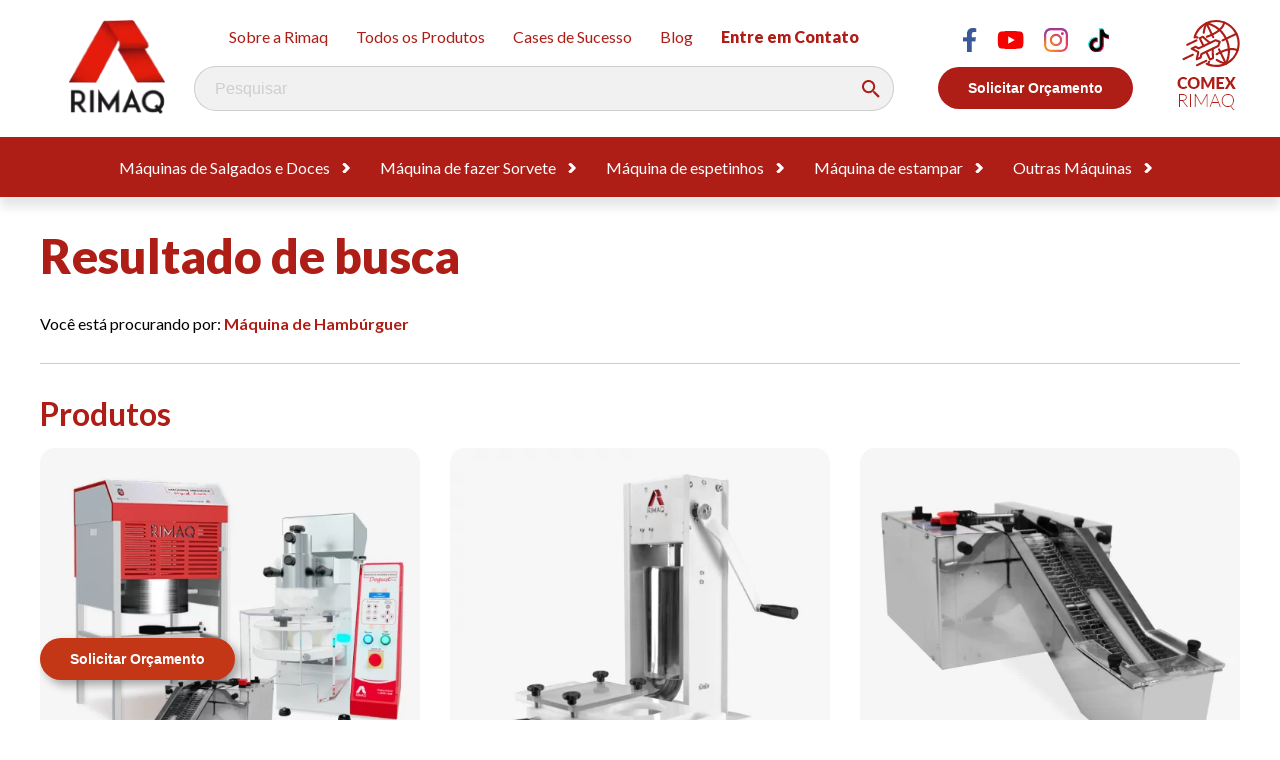

--- FILE ---
content_type: text/html; charset=UTF-8
request_url: https://www.rimaq.com.br/?s=M%C3%A1quina%20de%20Hamb%C3%BArguer&search-type=
body_size: 17199
content:
<!DOCTYPE html>
<html lang="pt-br">
<meta charset="UTF-8">
<head>
    <!-- Agência Mestre -->
	<meta name='robots' content='noindex, follow' />

	<!-- This site is optimized with the Yoast SEO plugin v25.4 - https://yoast.com/wordpress/plugins/seo/ -->
	<title>Você pesquisou por Máquina de Hambúrguer | RIMAQ</title>
	<meta property="og:locale" content="pt_BR" />
	<meta property="og:type" content="article" />
	<meta property="og:title" content="Você pesquisou por Máquina de Hambúrguer | RIMAQ" />
	<meta property="og:url" content="https://rimaq.com.br/search/Máquina de Hambúrguer/" />
	<meta property="og:site_name" content="RIMAQ" />
	<meta name="twitter:card" content="summary_large_image" />
	<meta name="twitter:title" content="Você pesquisou por Máquina de Hambúrguer | RIMAQ" />
	<script type="application/ld+json" class="yoast-schema-graph">{"@context":"https://schema.org","@graph":[{"@type":["CollectionPage","SearchResultsPage"],"@id":"https://rimaq.com.br/?s=M%C3%A1quina%20de%20Hamb%C3%BArguer","url":"https://rimaq.com.br/?s=M%C3%A1quina%20de%20Hamb%C3%BArguer","name":"Você pesquisou por Máquina de Hambúrguer | RIMAQ","isPartOf":{"@id":"https://rimaq.com.br/#website"},"primaryImageOfPage":{"@id":"#primaryimage"},"image":{"@id":"#primaryimage"},"thumbnailUrl":"https://rimaq.com.br/wp-content/uploads/2022/02/empreender-com-hamburgueres-1.jpg","breadcrumb":{"@id":"#breadcrumb"},"inLanguage":"pt-BR"},{"@type":"ImageObject","inLanguage":"pt-BR","@id":"#primaryimage","url":"https://rimaq.com.br/wp-content/uploads/2022/02/empreender-com-hamburgueres-1.jpg","contentUrl":"https://rimaq.com.br/wp-content/uploads/2022/02/empreender-com-hamburgueres-1.jpg","width":984,"height":657,"caption":"Hamburguer-como-empreender-com-hamburgueres"},{"@type":"BreadcrumbList","@id":"#breadcrumb","itemListElement":[{"@type":"ListItem","position":1,"name":"Página Inicial","item":"https://rimaq.com.br/"},{"@type":"ListItem","position":2,"name":"Máquina de Hambúrguer"}]},{"@type":"WebSite","@id":"https://rimaq.com.br/#website","url":"https://rimaq.com.br/","name":"RIMAQ","description":"Rimaq | Máquina de estampar, máquina de chinelo e salgados","publisher":{"@id":"https://rimaq.com.br/#organization"},"potentialAction":[{"@type":"SearchAction","target":{"@type":"EntryPoint","urlTemplate":"https://rimaq.com.br/?s={search_term_string}"},"query-input":{"@type":"PropertyValueSpecification","valueRequired":true,"valueName":"search_term_string"}}],"inLanguage":"pt-BR"},{"@type":"Organization","@id":"https://rimaq.com.br/#organization","name":"RIMAQ","url":"https://rimaq.com.br/","logo":{"@type":"ImageObject","inLanguage":"pt-BR","@id":"https://rimaq.com.br/#/schema/logo/image/","url":"https://rimaq.com.br/wp-content/uploads/2022/09/logotipo-rimaq.png.webp","contentUrl":"https://rimaq.com.br/wp-content/uploads/2022/09/logotipo-rimaq.png.webp","width":96,"height":94,"caption":"RIMAQ"},"image":{"@id":"https://rimaq.com.br/#/schema/logo/image/"}}]}</script>
	<!-- / Yoast SEO plugin. -->


<link rel='dns-prefetch' href='//rimaq.com.br' />
<link href='https://fonts.gstatic.com' crossorigin rel='preconnect' />
<link rel="alternate" type="application/rss+xml" title="RIMAQ &raquo; Feed do resultado da busca por &#8220;Máquina de Hambúrguer&#8221;" href="https://rimaq.com.br/search/M%C3%A1quina+de+Hamb%C3%BArguer/feed/rss2/" />
<style id='wp-img-auto-sizes-contain-inline-css' type='text/css'>
img:is([sizes=auto i],[sizes^="auto," i]){contain-intrinsic-size:3000px 1500px}
/*# sourceURL=wp-img-auto-sizes-contain-inline-css */
</style>
<link rel='stylesheet' id='theme-css' href='https://rimaq.com.br/wp-content/themes/temamestre/css/site.css?10&#038;ver=6.9' type='text/css' media='all' />
<style id='wp-emoji-styles-inline-css' type='text/css'>

	img.wp-smiley, img.emoji {
		display: inline !important;
		border: none !important;
		box-shadow: none !important;
		height: 1em !important;
		width: 1em !important;
		margin: 0 0.07em !important;
		vertical-align: -0.1em !important;
		background: none !important;
		padding: 0 !important;
	}
/*# sourceURL=wp-emoji-styles-inline-css */
</style>
<style id='wp-block-library-inline-css' type='text/css'>
:root{--wp-block-synced-color:#7a00df;--wp-block-synced-color--rgb:122,0,223;--wp-bound-block-color:var(--wp-block-synced-color);--wp-editor-canvas-background:#ddd;--wp-admin-theme-color:#007cba;--wp-admin-theme-color--rgb:0,124,186;--wp-admin-theme-color-darker-10:#006ba1;--wp-admin-theme-color-darker-10--rgb:0,107,160.5;--wp-admin-theme-color-darker-20:#005a87;--wp-admin-theme-color-darker-20--rgb:0,90,135;--wp-admin-border-width-focus:2px}@media (min-resolution:192dpi){:root{--wp-admin-border-width-focus:1.5px}}.wp-element-button{cursor:pointer}:root .has-very-light-gray-background-color{background-color:#eee}:root .has-very-dark-gray-background-color{background-color:#313131}:root .has-very-light-gray-color{color:#eee}:root .has-very-dark-gray-color{color:#313131}:root .has-vivid-green-cyan-to-vivid-cyan-blue-gradient-background{background:linear-gradient(135deg,#00d084,#0693e3)}:root .has-purple-crush-gradient-background{background:linear-gradient(135deg,#34e2e4,#4721fb 50%,#ab1dfe)}:root .has-hazy-dawn-gradient-background{background:linear-gradient(135deg,#faaca8,#dad0ec)}:root .has-subdued-olive-gradient-background{background:linear-gradient(135deg,#fafae1,#67a671)}:root .has-atomic-cream-gradient-background{background:linear-gradient(135deg,#fdd79a,#004a59)}:root .has-nightshade-gradient-background{background:linear-gradient(135deg,#330968,#31cdcf)}:root .has-midnight-gradient-background{background:linear-gradient(135deg,#020381,#2874fc)}:root{--wp--preset--font-size--normal:16px;--wp--preset--font-size--huge:42px}.has-regular-font-size{font-size:1em}.has-larger-font-size{font-size:2.625em}.has-normal-font-size{font-size:var(--wp--preset--font-size--normal)}.has-huge-font-size{font-size:var(--wp--preset--font-size--huge)}.has-text-align-center{text-align:center}.has-text-align-left{text-align:left}.has-text-align-right{text-align:right}.has-fit-text{white-space:nowrap!important}#end-resizable-editor-section{display:none}.aligncenter{clear:both}.items-justified-left{justify-content:flex-start}.items-justified-center{justify-content:center}.items-justified-right{justify-content:flex-end}.items-justified-space-between{justify-content:space-between}.screen-reader-text{border:0;clip-path:inset(50%);height:1px;margin:-1px;overflow:hidden;padding:0;position:absolute;width:1px;word-wrap:normal!important}.screen-reader-text:focus{background-color:#ddd;clip-path:none;color:#444;display:block;font-size:1em;height:auto;left:5px;line-height:normal;padding:15px 23px 14px;text-decoration:none;top:5px;width:auto;z-index:100000}html :where(.has-border-color){border-style:solid}html :where([style*=border-top-color]){border-top-style:solid}html :where([style*=border-right-color]){border-right-style:solid}html :where([style*=border-bottom-color]){border-bottom-style:solid}html :where([style*=border-left-color]){border-left-style:solid}html :where([style*=border-width]){border-style:solid}html :where([style*=border-top-width]){border-top-style:solid}html :where([style*=border-right-width]){border-right-style:solid}html :where([style*=border-bottom-width]){border-bottom-style:solid}html :where([style*=border-left-width]){border-left-style:solid}html :where(img[class*=wp-image-]){height:auto;max-width:100%}:where(figure){margin:0 0 1em}html :where(.is-position-sticky){--wp-admin--admin-bar--position-offset:var(--wp-admin--admin-bar--height,0px)}@media screen and (max-width:600px){html :where(.is-position-sticky){--wp-admin--admin-bar--position-offset:0px}}

/*# sourceURL=wp-block-library-inline-css */
</style><style id='global-styles-inline-css' type='text/css'>
:root{--wp--preset--aspect-ratio--square: 1;--wp--preset--aspect-ratio--4-3: 4/3;--wp--preset--aspect-ratio--3-4: 3/4;--wp--preset--aspect-ratio--3-2: 3/2;--wp--preset--aspect-ratio--2-3: 2/3;--wp--preset--aspect-ratio--16-9: 16/9;--wp--preset--aspect-ratio--9-16: 9/16;--wp--preset--color--black: #000000;--wp--preset--color--cyan-bluish-gray: #abb8c3;--wp--preset--color--white: #ffffff;--wp--preset--color--pale-pink: #f78da7;--wp--preset--color--vivid-red: #cf2e2e;--wp--preset--color--luminous-vivid-orange: #ff6900;--wp--preset--color--luminous-vivid-amber: #fcb900;--wp--preset--color--light-green-cyan: #7bdcb5;--wp--preset--color--vivid-green-cyan: #00d084;--wp--preset--color--pale-cyan-blue: #8ed1fc;--wp--preset--color--vivid-cyan-blue: #0693e3;--wp--preset--color--vivid-purple: #9b51e0;--wp--preset--gradient--vivid-cyan-blue-to-vivid-purple: linear-gradient(135deg,rgb(6,147,227) 0%,rgb(155,81,224) 100%);--wp--preset--gradient--light-green-cyan-to-vivid-green-cyan: linear-gradient(135deg,rgb(122,220,180) 0%,rgb(0,208,130) 100%);--wp--preset--gradient--luminous-vivid-amber-to-luminous-vivid-orange: linear-gradient(135deg,rgb(252,185,0) 0%,rgb(255,105,0) 100%);--wp--preset--gradient--luminous-vivid-orange-to-vivid-red: linear-gradient(135deg,rgb(255,105,0) 0%,rgb(207,46,46) 100%);--wp--preset--gradient--very-light-gray-to-cyan-bluish-gray: linear-gradient(135deg,rgb(238,238,238) 0%,rgb(169,184,195) 100%);--wp--preset--gradient--cool-to-warm-spectrum: linear-gradient(135deg,rgb(74,234,220) 0%,rgb(151,120,209) 20%,rgb(207,42,186) 40%,rgb(238,44,130) 60%,rgb(251,105,98) 80%,rgb(254,248,76) 100%);--wp--preset--gradient--blush-light-purple: linear-gradient(135deg,rgb(255,206,236) 0%,rgb(152,150,240) 100%);--wp--preset--gradient--blush-bordeaux: linear-gradient(135deg,rgb(254,205,165) 0%,rgb(254,45,45) 50%,rgb(107,0,62) 100%);--wp--preset--gradient--luminous-dusk: linear-gradient(135deg,rgb(255,203,112) 0%,rgb(199,81,192) 50%,rgb(65,88,208) 100%);--wp--preset--gradient--pale-ocean: linear-gradient(135deg,rgb(255,245,203) 0%,rgb(182,227,212) 50%,rgb(51,167,181) 100%);--wp--preset--gradient--electric-grass: linear-gradient(135deg,rgb(202,248,128) 0%,rgb(113,206,126) 100%);--wp--preset--gradient--midnight: linear-gradient(135deg,rgb(2,3,129) 0%,rgb(40,116,252) 100%);--wp--preset--font-size--small: 13px;--wp--preset--font-size--medium: 20px;--wp--preset--font-size--large: 36px;--wp--preset--font-size--x-large: 42px;--wp--preset--spacing--20: 0.44rem;--wp--preset--spacing--30: 0.67rem;--wp--preset--spacing--40: 1rem;--wp--preset--spacing--50: 1.5rem;--wp--preset--spacing--60: 2.25rem;--wp--preset--spacing--70: 3.38rem;--wp--preset--spacing--80: 5.06rem;--wp--preset--shadow--natural: 6px 6px 9px rgba(0, 0, 0, 0.2);--wp--preset--shadow--deep: 12px 12px 50px rgba(0, 0, 0, 0.4);--wp--preset--shadow--sharp: 6px 6px 0px rgba(0, 0, 0, 0.2);--wp--preset--shadow--outlined: 6px 6px 0px -3px rgb(255, 255, 255), 6px 6px rgb(0, 0, 0);--wp--preset--shadow--crisp: 6px 6px 0px rgb(0, 0, 0);}:where(.is-layout-flex){gap: 0.5em;}:where(.is-layout-grid){gap: 0.5em;}body .is-layout-flex{display: flex;}.is-layout-flex{flex-wrap: wrap;align-items: center;}.is-layout-flex > :is(*, div){margin: 0;}body .is-layout-grid{display: grid;}.is-layout-grid > :is(*, div){margin: 0;}:where(.wp-block-columns.is-layout-flex){gap: 2em;}:where(.wp-block-columns.is-layout-grid){gap: 2em;}:where(.wp-block-post-template.is-layout-flex){gap: 1.25em;}:where(.wp-block-post-template.is-layout-grid){gap: 1.25em;}.has-black-color{color: var(--wp--preset--color--black) !important;}.has-cyan-bluish-gray-color{color: var(--wp--preset--color--cyan-bluish-gray) !important;}.has-white-color{color: var(--wp--preset--color--white) !important;}.has-pale-pink-color{color: var(--wp--preset--color--pale-pink) !important;}.has-vivid-red-color{color: var(--wp--preset--color--vivid-red) !important;}.has-luminous-vivid-orange-color{color: var(--wp--preset--color--luminous-vivid-orange) !important;}.has-luminous-vivid-amber-color{color: var(--wp--preset--color--luminous-vivid-amber) !important;}.has-light-green-cyan-color{color: var(--wp--preset--color--light-green-cyan) !important;}.has-vivid-green-cyan-color{color: var(--wp--preset--color--vivid-green-cyan) !important;}.has-pale-cyan-blue-color{color: var(--wp--preset--color--pale-cyan-blue) !important;}.has-vivid-cyan-blue-color{color: var(--wp--preset--color--vivid-cyan-blue) !important;}.has-vivid-purple-color{color: var(--wp--preset--color--vivid-purple) !important;}.has-black-background-color{background-color: var(--wp--preset--color--black) !important;}.has-cyan-bluish-gray-background-color{background-color: var(--wp--preset--color--cyan-bluish-gray) !important;}.has-white-background-color{background-color: var(--wp--preset--color--white) !important;}.has-pale-pink-background-color{background-color: var(--wp--preset--color--pale-pink) !important;}.has-vivid-red-background-color{background-color: var(--wp--preset--color--vivid-red) !important;}.has-luminous-vivid-orange-background-color{background-color: var(--wp--preset--color--luminous-vivid-orange) !important;}.has-luminous-vivid-amber-background-color{background-color: var(--wp--preset--color--luminous-vivid-amber) !important;}.has-light-green-cyan-background-color{background-color: var(--wp--preset--color--light-green-cyan) !important;}.has-vivid-green-cyan-background-color{background-color: var(--wp--preset--color--vivid-green-cyan) !important;}.has-pale-cyan-blue-background-color{background-color: var(--wp--preset--color--pale-cyan-blue) !important;}.has-vivid-cyan-blue-background-color{background-color: var(--wp--preset--color--vivid-cyan-blue) !important;}.has-vivid-purple-background-color{background-color: var(--wp--preset--color--vivid-purple) !important;}.has-black-border-color{border-color: var(--wp--preset--color--black) !important;}.has-cyan-bluish-gray-border-color{border-color: var(--wp--preset--color--cyan-bluish-gray) !important;}.has-white-border-color{border-color: var(--wp--preset--color--white) !important;}.has-pale-pink-border-color{border-color: var(--wp--preset--color--pale-pink) !important;}.has-vivid-red-border-color{border-color: var(--wp--preset--color--vivid-red) !important;}.has-luminous-vivid-orange-border-color{border-color: var(--wp--preset--color--luminous-vivid-orange) !important;}.has-luminous-vivid-amber-border-color{border-color: var(--wp--preset--color--luminous-vivid-amber) !important;}.has-light-green-cyan-border-color{border-color: var(--wp--preset--color--light-green-cyan) !important;}.has-vivid-green-cyan-border-color{border-color: var(--wp--preset--color--vivid-green-cyan) !important;}.has-pale-cyan-blue-border-color{border-color: var(--wp--preset--color--pale-cyan-blue) !important;}.has-vivid-cyan-blue-border-color{border-color: var(--wp--preset--color--vivid-cyan-blue) !important;}.has-vivid-purple-border-color{border-color: var(--wp--preset--color--vivid-purple) !important;}.has-vivid-cyan-blue-to-vivid-purple-gradient-background{background: var(--wp--preset--gradient--vivid-cyan-blue-to-vivid-purple) !important;}.has-light-green-cyan-to-vivid-green-cyan-gradient-background{background: var(--wp--preset--gradient--light-green-cyan-to-vivid-green-cyan) !important;}.has-luminous-vivid-amber-to-luminous-vivid-orange-gradient-background{background: var(--wp--preset--gradient--luminous-vivid-amber-to-luminous-vivid-orange) !important;}.has-luminous-vivid-orange-to-vivid-red-gradient-background{background: var(--wp--preset--gradient--luminous-vivid-orange-to-vivid-red) !important;}.has-very-light-gray-to-cyan-bluish-gray-gradient-background{background: var(--wp--preset--gradient--very-light-gray-to-cyan-bluish-gray) !important;}.has-cool-to-warm-spectrum-gradient-background{background: var(--wp--preset--gradient--cool-to-warm-spectrum) !important;}.has-blush-light-purple-gradient-background{background: var(--wp--preset--gradient--blush-light-purple) !important;}.has-blush-bordeaux-gradient-background{background: var(--wp--preset--gradient--blush-bordeaux) !important;}.has-luminous-dusk-gradient-background{background: var(--wp--preset--gradient--luminous-dusk) !important;}.has-pale-ocean-gradient-background{background: var(--wp--preset--gradient--pale-ocean) !important;}.has-electric-grass-gradient-background{background: var(--wp--preset--gradient--electric-grass) !important;}.has-midnight-gradient-background{background: var(--wp--preset--gradient--midnight) !important;}.has-small-font-size{font-size: var(--wp--preset--font-size--small) !important;}.has-medium-font-size{font-size: var(--wp--preset--font-size--medium) !important;}.has-large-font-size{font-size: var(--wp--preset--font-size--large) !important;}.has-x-large-font-size{font-size: var(--wp--preset--font-size--x-large) !important;}
/*# sourceURL=global-styles-inline-css */
</style>

<style id='classic-theme-styles-inline-css' type='text/css'>
/*! This file is auto-generated */
.wp-block-button__link{color:#fff;background-color:#32373c;border-radius:9999px;box-shadow:none;text-decoration:none;padding:calc(.667em + 2px) calc(1.333em + 2px);font-size:1.125em}.wp-block-file__button{background:#32373c;color:#fff;text-decoration:none}
/*# sourceURL=/wp-includes/css/classic-themes.min.css */
</style>
<link rel='stylesheet' id='wp-pagenavi-css' href='https://rimaq.com.br/wp-content/plugins/wp-pagenavi/pagenavi-css.css?ver=2.70' type='text/css' media='all' />
<link rel="https://api.w.org/" href="https://rimaq.com.br/wp-json/" />    <link rel="canonical" href="https://www.rimaq.com.br/?s=M%C3%A1quina%20de%20Hamb%C3%BArguer&search-type=" />
    <meta name="viewport" content="width=device-width, initial-scale=1, maximum-scale=5">
    <link rel="apple-touch-icon" sizes="57x57" href="https://rimaq.com.br/wp-content/themes/temamestre/favicon/apple-icon-57x57.png">
    <link rel="apple-touch-icon" sizes="60x60" href="https://rimaq.com.br/wp-content/themes/temamestre/favicon/apple-icon-60x60.png">
    <link rel="apple-touch-icon" sizes="72x72" href="https://rimaq.com.br/wp-content/themes/temamestre/favicon/apple-icon-72x72.png">
    <link rel="apple-touch-icon" sizes="76x76" href="https://rimaq.com.br/wp-content/themes/temamestre/favicon/apple-icon-76x76.png">
    <link rel="apple-touch-icon" sizes="114x114" href="https://rimaq.com.br/wp-content/themes/temamestre/favicon/apple-icon-114x114.png">
    <link rel="apple-touch-icon" sizes="120x120" href="https://rimaq.com.br/wp-content/themes/temamestre/favicon/apple-icon-120x120.png">
    <link rel="apple-touch-icon" sizes="144x144" href="https://rimaq.com.br/wp-content/themes/temamestre/favicon/apple-icon-144x144.png">
    <link rel="apple-touch-icon" sizes="152x152" href="https://rimaq.com.br/wp-content/themes/temamestre/favicon/apple-icon-152x152.png">
    <link rel="apple-touch-icon" sizes="180x180" href="https://rimaq.com.br/wp-content/themes/temamestre/favicon/apple-icon-180x180.png">
    <link rel="icon" type="image/png" sizes="192x192"  href="https://rimaq.com.br/wp-content/themes/temamestre/favicon/android-icon-192x192.png">
    <link rel="icon" type="image/png" sizes="32x32" href="https://rimaq.com.br/wp-content/themes/temamestre/favicon/favicon-32x32.png">
    <link rel="icon" type="image/png" sizes="96x96" href="https://rimaq.com.br/wp-content/themes/temamestre/favicon/favicon-96x96.png">
    <link rel="icon" type="image/png" sizes="16x16" href="https://rimaq.com.br/wp-content/themes/temamestre/favicon/favicon-16x16.png">
    <link rel="manifest" href="https://rimaq.com.br/wp-content/themes/temamestre/favicon/manifest.json">
    <meta name="msapplication-TileImage" content="https://rimaq.com.br/wp-content/themes/temamestre/favicon/ms-icon-144x144.png">
    <!-- JS -->
    <script type="782bf3ae0452203489936716-text/javascript" src="https://rimaq.com.br/wp-content/themes/temamestre/js/jquery-3.6.0.min.js?225"></script>
    <!-- <script type="text/javascript" src="https://rimaq.com.br/wp-content/themes/temamestre/js/jquery.knob.min.js"></script> -->
    <!-- <script type="text/javascript" src="https://rimaq.com.br/wp-content/themes/temamestre/js/jquery.ba-throttle-debounce.min.js"></script> -->
    <script type="782bf3ae0452203489936716-text/javascript" src="https://rimaq.com.br/wp-content/themes/temamestre/js/jquery-ui.js"></script>
    <script type="782bf3ae0452203489936716-text/javascript" src="https://rimaq.com.br/wp-content/themes/temamestre/js/waypoints.js" crossorigin="anonymous"></script>
    <!-- <script src="//cdnjs.cloudflare.com/ajax/libs/jquery.maskedinput/1.4.1/jquery.maskedinput.min.js"></script> -->
    <!-- FONTES -->
    <link rel="preconnect" href="https://fonts.googleapis.com">
    <link rel="preconnect" href="https://fonts.gstatic.com" crossorigin>
    <link href="https://fonts.googleapis.com/css2?family=Lato:ital,wght@0,400;0,700;0,900;1,400;1,700;1,900&display=swap" rel="stylesheet">

    <!-- BANNER -->
    
    <script type="782bf3ae0452203489936716-text/javascript" src="https://rimaq.com.br/wp-content/themes/temamestre/js/slick.min.js" async></script>


<noscript><img height="1" width="1" alt="" style="display:none" src="https://www.facebook.com/tr?id=1523805531174043&amp;ev=NoScript" /></noscript>
<!-- Google Analytics Código Novo -->
<!-- <script type="text/javascript">
  var gaq = gaq || [];
  _gaq.push(['_setAccount', 'UA-10726859-1']);
  _gaq.push(['_trackPageview']);
  (function() {
    var ga = document.createElement('script'); ga.type = 'text/javascript'; ga.async = true;
    ga.src = ('https:' == document.location.protocol ? 'https://' : 'http://') + 'stats.g.doubleclick.net/dc.js';
    var s = document.getElementsByTagName('script')[0]; s.parentNode.insertBefore(ga, s);
  })();
</script> -->
     <!-- Google Tag Manager -->
    <script type="782bf3ae0452203489936716-text/javascript">(function(w,d,s,l,i){w[l]=w[l]||[];w[l].push({'gtm.start':
    new Date().getTime(),event:'gtm.js'});var f=d.getElementsByTagName(s)[0],
    j=d.createElement(s),dl=l!='dataLayer'?'&l='+l:'';j.async=true;j.src=
    'https://www.googletagmanager.com/gtm.js?id='+i+dl;f.parentNode.insertBefore(j,f);
    })(window,document,'script','dataLayer','GTM-KNRBZVM');</script>
    <!-- End Google Tag Manager -->
    <!-- Global site tag (gtag.js) - Google Analytics -->
<script async src="https://www.googletagmanager.com/gtag/js?id=UA-10726859-1" type="782bf3ae0452203489936716-text/javascript"></script>
<script type="782bf3ae0452203489936716-text/javascript">
  window.dataLayer = window.dataLayer || [];
  function gtag(){dataLayer.push(arguments);}
  gtag('js', new Date());

  gtag('config', 'UA-10726859-1');
</script>




<!-- corrige form -->
<script type="782bf3ae0452203489936716-text/javascript">
    $( document ).ready(function() {
        $('option[value=""]').prop("disabled", true);
        console.log( "ready!" );
    });
</script>
</head>
<body id="body">
<!-- Google Tag Manager (noscript) -->
<noscript><iframe src="https://www.googletagmanager.com/ns.html?id=GTM-KNRBZVM"
height="0" width="0" style="display:none;visibility:hidden"></iframe></noscript>
<!-- End Google Tag Manager (noscript) -->
<!-- BARRA DE OFERTAS -->

<header>
    <div class="mestre-header">
        <div class="container">
            <div class="mestre-header-mobile-open">
                <img src="https://rimaq.com.br/wp-content/webp-express/webp-images/themes/temamestre/img/menu-mobile-icon.png.webp" alt="Menu">
            </div>
            <div class="mestre-header-mobile-malha"></div>
            <a href="tel:1130301300" class="mestre-header-mobile-phone"><img src="https://rimaq.com.br/wp-content/webp-express/webp-images/themes/temamestre/img/icons8-phone-50.png.webp" alt="Phone">(11) 3030-1300</a>
            <div class="mestre-header-mobile">
                <div class="mestre-header-mobile-close">Fechar <div><img src="https://rimaq.com.br/wp-content/webp-express/webp-images/themes/temamestre/img/icons8-close-60.png.webp" alt="Fechar"></div></div>
                <ul class="menu">
                    <li class="menu-item"><a href="https://rimaq.com.br/">Página Inicial</a></li>
                    <li class="menu-item"><span class="submenu-open">Máquinas de Salgados e Doces</span><ul class="submenu"><a class="item" href="https://rimaq.com.br/maquina/maquina-de-salgados-degust-plus/">Máquina de Salgados e Doces da Rimaq Degust Plus DIGITAL</a><a class="item" href="https://rimaq.com.br/maquina/maquina-de-fazer-salgados-e-doces-degust-turbo/">Máquina Modeladora de Salgados e Doces Degust Turbo</a><a class="item" href="https://rimaq.com.br/maquina/maquina-masseira-junior-rimaq/">Máquina Masseira Degust Junior Rimaq</a><a class="item" href="https://rimaq.com.br/maquina/maquina-empanadeira-de-salgados/">Máquina Empanadeira Degust | Família Degust</a><a class="item" href="https://rimaq.com.br/maquina/fabrica-de-salgados-rimaq/">Fábrica completa de salgados</a><li><a href="https://rimaq.com.br/maquinas-de-salgados/">Ver todos os itens da categoria</a></li></ul></li></li><li class="menu-item"><span class="submenu-open">Máquina de fazer Sorvete</span><ul class="submenu"><a class="item" href="https://rimaq.com.br/maquina/maquina-de-sorvete-expresso-degust-soft/">Máquina de Sorvete Expresso</a><a class="item" href="https://rimaq.com.br/maquina/maquina-de-sorvete-expresso-slim/">Máquina de Sorvete Expresso Slim</a><a class="item" href="https://rimaq.com.br/maquina/maquina-de-acai-e-frozen-degust/">Máquina de Açaí e Frozen Degust</a><li><a href="https://rimaq.com.br/maquina-de-fazer-sorvete/">Ver todos os itens da categoria</a></li></ul></li></li><li class="menu-item"><span class="submenu-open">Máquina de espetinhos</span><ul class="submenu"><a class="item" href="https://rimaq.com.br/maquina/churrasqueira-de-espetinhos-churras360/">Churrasqueira de espetinhos churras 360</a><a class="item" href="https://rimaq.com.br/maquina/maquina-de-fazer-espetinho-churras-premium-1-6/">Máquina de Fazer Espetinho Churras Premium 1.6</a><a class="item" href="https://rimaq.com.br/maquina/maquina-de-fazer-espetinho-churras-premium-3-2/">Máquina de Fazer Espetinho Churras Premium 3.2</a><li><a href="https://rimaq.com.br/maquina-de-espetinhos/">Ver todos os itens da categoria</a></li></ul></li></li><li class="menu-item"><span class="submenu-open">Máquina de estampar</span><ul class="submenu"><a class="item" href="https://rimaq.com.br/maquina/maquina-de-estampar-copos-long-drink/">Máquina de estampar copos long drink</a><a class="item" href="https://rimaq.com.br/maquina/maquina-de-estampar-camisetas-stampcor-start/">Máquina de Estampar Camisetas – Stampcor Start</a><a class="item" href="https://rimaq.com.br/maquina/maquina-de-estampar-camisetas/">Máquina de Estampar Camisetas – Stampcor Júnior</a><a class="item" href="https://rimaq.com.br/maquina/maquina-de-estampar-camisetas-stampcor-plus/">Máquina de Estampar Camisetas – Stampcor Plus</a><a class="item" href="https://rimaq.com.br/maquina/maquina-de-estampar-caneca-stamp-caneca/">Máquina de Estampar Canecas</a><li><a href="https://rimaq.com.br/maquina-de-estampar/">Ver todos os itens da categoria</a></li></ul></li></li><li class="menu-item"><span class="submenu-open">Outras Máquinas</span><ul class="submenu"><a class="item" href="https://rimaq.com.br/maquina/maquina-de-fazer-chinelos-manual/">Máquina de Fazer Chinelos e Sandálias Manual</a><a class="item" href="https://rimaq.com.br/maquina/maleta-de-personalizacao-de-chinelos/">Maleta de Personalização de Chinelos e Sandálias Rimaq</a><a class="item" href="https://rimaq.com.br/maquina/maquina-de-assar-frango-e-carne-churras-grill-360/">Máquina de Assar Frango e Carnes Churras Grill 360</a><li><a href="https://rimaq.com.br/todos-os-produtos/">Ver todos os itens da categoria</a></li></ul></li></li>
                    <li class="menu-item"><span class="submenu-open menu-institucional">Institucional</span>
                        <ul class="submenu"><li class="item"><a href="https://rimaq.com.br/blog/">Blog</a><li class="item"><a href="https://rimaq.com.br/rimaq-cases/">Cases de Sucesso</a><li class="item"><a href="https://rimaq.com.br/contato/">Contato</a><li class="item"><a href="https://rimaq.com.br/exportacao/">Exportação Rimaq</a><li class="item"><a href="https://rimaq.com.br/sobre-nos/">Sobre a Rimaq</a><li class="item"><a href="https://rimaq.com.br/todos-os-produtos/">Todos os Produtos</a></ul>                    </li>
                </ul>

                <div class="mestre-header-mobile-apps">
                    <a href="https://rimaq.com.br/orcamento/" class="btn btn-outline-white">Fale Conosco</a>
                    <a href="https://rimaq.com.br/orcamento/" class="btn btn-white">Solicitar Orçamento</a>
                    <div style="display:flex; align-items: center; justify-content: center;">
                        <a class="social" alt="Facebook" title="Facebook" href="https://www.facebook.com/Rimaq30"><svg version="1.1" xmlns="http://www.w3.org/2000/svg" xmlns:xlink="http://www.w3.org/1999/xlink" x="0px" y="0px" width="96.124px" height="96.123px" viewBox="0 0 96.124 96.123" xml:space="preserve"> <g> <path d="M72.089,0.02L59.624,0C45.62,0,36.57,9.285,36.57,23.656v10.907H24.037c-1.083,0-1.96,0.878-1.96,1.961v15.803 c0,1.083,0.878,1.96,1.96,1.96h12.533v39.876c0,1.083,0.877,1.96,1.96,1.96h16.352c1.083,0,1.96-0.878,1.96-1.96V54.287h14.654 c1.083,0,1.96-0.877,1.96-1.96l0.006-15.803c0-0.52-0.207-1.018-0.574-1.386c-0.367-0.368-0.867-0.575-1.387-0.575H56.842v-9.246 c0-4.444,1.059-6.7,6.848-6.7l8.397-0.003c1.082,0,1.959-0.878,1.959-1.96V1.98C74.046,0.899,73.17,0.022,72.089,0.02z"></path> </g> <g> </g> <g> </g> <g> </g> <g> </g> <g> </g> <g> </g> <g> </g> <g> </g> <g> </g> <g> </g> <g> </g> <g> </g> <g> </g> <g> </g> <g> </g> </svg></a>
                        <a class="social" alt="Youtube" title="Youtube" href="https://www.youtube.com/c/RIMAQ3030"><svg xmlns="http://www.w3.org/2000/svg" x="0px" y="0px" viewBox="0 0 50 50"><path d="M 44.898438 14.5 C 44.5 12.300781 42.601563 10.699219 40.398438 10.199219 C 37.101563 9.5 31 9 24.398438 9 C 17.800781 9 11.601563 9.5 8.300781 10.199219 C 6.101563 10.699219 4.199219 12.199219 3.800781 14.5 C 3.398438 17 3 20.5 3 25 C 3 29.5 3.398438 33 3.898438 35.5 C 4.300781 37.699219 6.199219 39.300781 8.398438 39.800781 C 11.898438 40.5 17.898438 41 24.5 41 C 31.101563 41 37.101563 40.5 40.601563 39.800781 C 42.800781 39.300781 44.699219 37.800781 45.101563 35.5 C 45.5 33 46 29.398438 46.101563 25 C 45.898438 20.5 45.398438 17 44.898438 14.5 Z M 19 32 L 19 18 L 31.199219 25 Z"></path></svg></a>
                        <a class="social" alt="Instagram" title="Instagram" href="https://www.instagram.com/rimaq30/"><svg version="1.1" xmlns="http://www.w3.org/2000/svg" xmlns:xlink="http://www.w3.org/1999/xlink" x="0px" y="0px" width="169.063px" height="169.063px" viewBox="0 0 169.063 169.063" xml:space="preserve"> <g> <path d="M122.406,0H46.654C20.929,0,0,20.93,0,46.655v75.752c0,25.726,20.929,46.655,46.654,46.655h75.752 c25.727,0,46.656-20.93,46.656-46.655V46.655C169.063,20.93,148.133,0,122.406,0z M154.063,122.407 c0,17.455-14.201,31.655-31.656,31.655H46.654C29.2,154.063,15,139.862,15,122.407V46.655C15,29.201,29.2,15,46.654,15h75.752 c17.455,0,31.656,14.201,31.656,31.655V122.407z"></path> <path d="M84.531,40.97c-24.021,0-43.563,19.542-43.563,43.563c0,24.02,19.542,43.561,43.563,43.561s43.563-19.541,43.563-43.561 C128.094,60.512,108.552,40.97,84.531,40.97z M84.531,113.093c-15.749,0-28.563-12.812-28.563-28.561 c0-15.75,12.813-28.563,28.563-28.563s28.563,12.813,28.563,28.563C113.094,100.281,100.28,113.093,84.531,113.093z"></path> <path d="M129.921,28.251c-2.89,0-5.729,1.17-7.77,3.22c-2.051,2.04-3.23,4.88-3.23,7.78c0,2.891,1.18,5.73,3.23,7.78 c2.04,2.04,4.88,3.22,7.77,3.22c2.9,0,5.73-1.18,7.78-3.22c2.05-2.05,3.22-4.89,3.22-7.78c0-2.9-1.17-5.74-3.22-7.78 C135.661,29.421,132.821,28.251,129.921,28.251z"></path> </g> <g> </g> <g> </g> <g> </g> <g> </g> <g> </g> <g> </g> <g> </g> <g> </g> <g> </g> <g> </g> <g> </g> <g> </g> <g> </g> <g> </g> <g> </g> </svg></a>
                    </div>
                </div>
            </div>

            <a href="https://rimaq.com.br/" class="logotipo">
                <img src="https://rimaq.com.br/wp-content/webp-express/webp-images/themes/temamestre/img/logotipo-rimaq.png.webp" alt="RIMAQ - Máquina de estampar, máquina de chinelo e salgados" title="RIMAQ" class="only-desktop">
                <img src="https://rimaq.com.br/wp-content/webp-express/webp-images/themes/temamestre/img/rimaq-logotipo-rodape-branco.png.webp" alt="Logotipo Rimaq" title="RIMAQ" class="only-mobile">
            </a>

            <div class="mestre-header-grid">
                <nav>
                    <ul>
						<div class="menu-header-superior-container"><ul id="menu-header-superior" class="menu"><li id="menu-item-124" class="menu-item menu-item-type-post_type menu-item-object-page menu-item-124"><a href="https://rimaq.com.br/sobre-nos/">Sobre a Rimaq</a></li>
<li id="menu-item-546" class="menu-item menu-item-type-post_type menu-item-object-page menu-item-546"><a href="https://rimaq.com.br/todos-os-produtos/">Todos os Produtos</a></li>
<li id="menu-item-122" class="menu-item menu-item-type-post_type menu-item-object-page menu-item-122"><a href="https://rimaq.com.br/rimaq-cases/">Cases de Sucesso</a></li>
<li id="menu-item-121" class="menu-item menu-item-type-post_type menu-item-object-page current_page_parent menu-item-121"><a href="https://rimaq.com.br/blog/">Blog</a></li>
<li id="menu-item-127" class="menu-item menu-item-type-post_type menu-item-object-page menu-item-127"><a href="https://rimaq.com.br/contato/">Entre em Contato</a></li>
</ul></div>					</ul>
                </nav>

                <form id="pesquisa" autocomplete="off" action="/" method="get">
                    <input autocomplete="off" required="required" type="text" placeholder="Pesquisar" class="input ativa-mais-procurados" id="palavra" name="s">
                    <div id="resultado-close"><img alt="Fechar" title="Fechar" src="https://rimaq.com.br/wp-content/webp-express/webp-images/themes/temamestre/img/close-icon.png.webp"></div>
                    <input type="hidden" name="search-type" value="" />
                    <input type="submit" value="" class="submit" id="buscar">
                    <div id="resultado"></div>
                    
                    <div id="resultados-mais-procurados">
                        <strong>Termos mais procurados</strong>
                        <div class="links">
                                                    <a href="https://www.rimaq.com.br/?s=Máquina de Salgados&search-type="><span>1</span>Máquina de Salgados</a>
                                                    <a href="https://www.rimaq.com.br/?s=Máquina de Sorvete&search-type="><span>2</span>Máquina de Sorvete</a>
                                                    <a href="https://www.rimaq.com.br/?s=Máquina de Estampar Camiseta&search-type="><span>3</span>Máquina de Estampar Camiseta</a>
                                                    <a href="https://www.rimaq.com.br/?s=Churrasqueira de Espetinho&search-type="><span>4</span>Churrasqueira de Espetinho</a>
                                                    <a href="https://www.rimaq.com.br/?s=Máquina de Assar frango&search-type="><span>5</span>Máquina de Assar frango</a>
                                                    <a href="https://www.rimaq.com.br/?s=Máquina de Chinelos&search-type="><span>6</span>Máquina de Chinelos</a>
                                                    <a href="https://www.rimaq.com.br/?s=Máquina de Canecas&search-type="><span>7</span>Máquina de Canecas</a>
                                                    <a href="https://www.rimaq.com.br/?s=Máquina de Sabonete&search-type="><span>8</span>Máquina de Sabonete</a>
                                                    <a href="https://www.rimaq.com.br/?s=Máquina de Hambúrguer&search-type="><span>9</span>Máquina de Hambúrguer</a>
                                                    <a href="https://www.rimaq.com.br/?s=Fábrica de Salgados&search-type="><span>10</span>Fábrica de Salgados</a>
                                                </div>
                    </div>
                </form>
            </div>

            <div class="mestre-header-social">
                <a class="social" target="_blank" href="https://www.facebook.com/Rimaq30"><img src="https://rimaq.com.br/wp-content/webp-express/webp-images/themes/temamestre/img/facebook-icon.png.webp" alt="Facebook" title="Facebook"></a>
                <a class="social" target="_blank" href="https://www.youtube.com/c/RIMAQ3030"><img src="https://rimaq.com.br/wp-content/webp-express/webp-images/themes/temamestre/img/youtube-icon.png.webp" alt="Youtube" title="Youtube"></a>
                <a class="social" target="_blank" href="https://www.instagram.com/rimaq30/"><img src="https://rimaq.com.br/wp-content/webp-express/webp-images/themes/temamestre/img/instagram-icon.png.webp" alt="Instagram" title="Instagram"></a>
                <a class="social" target="_blank" href="https://www.tiktok.com/@rimaq30"><img src="https://rimaq.com.br/wp-content/webp-express/webp-images/themes/temamestre/img/tiktok-logo.png.webp" alt="Tiktok" title="Tiktok"></a>
                <a href="https://rimaq.com.br/orcamento/" class="btn">Solicitar Orçamento</a>
            </div>
            <a href="https://rimaq.com.br/exportacao" class="mestre-header-comex"><img src="https://rimaq.com.br/wp-content/webp-express/webp-images/themes/temamestre/img/comex-rimaq.png.webp" alt="COMEX RIMAQ LOGO" title="Comex RIMAQ"></a>
        </div>
    </div>

    <div class="mestre-header-inferior">
        <div class="container">
            <ul class="menu">
                <li class="menu-item"><a class="item"  href="https://rimaq.com.br/maquinas-de-salgados/">Máquinas de Salgados e Doces</a><ul class="submenu"><a class="item" href="https://rimaq.com.br/maquina/maquina-de-salgados-degust-plus/"><img width="500" height="500" src="https://rimaq.com.br/wp-content/webp-express/webp-images/uploads/2020/08/DegustPlus_Destaque-500x500-1.png.webp" class="attachment-produto size-produto wp-post-image" alt="Máquina Degust Plus" decoding="async" fetchpriority="high" srcset="https://rimaq.com.br/wp-content/webp-express/webp-images/uploads/2020/08/DegustPlus_Destaque-500x500-1.png.webp 500w,  https://rimaq.com.br/wp-content/webp-express/webp-images/uploads/2020/08/DegustPlus_Destaque-500x500-1-300x300.png.webp 300w,  https://rimaq.com.br/wp-content/webp-express/webp-images/uploads/2020/08/DegustPlus_Destaque-500x500-1-150x150.png.webp 150w" sizes="(max-width: 500px) 100vw, 500px" />Máquina de Salgados e Doces da Rimaq Degust Plus DIGITAL</a><a class="item" href="https://rimaq.com.br/maquina/maquina-de-fazer-salgados-e-doces-degust-turbo/"><img width="500" height="500" src="https://rimaq.com.br/wp-content/uploads/2022/06/DegustTurboRimaq.webp" class="attachment-produto size-produto wp-post-image" alt="" decoding="async" srcset="https://rimaq.com.br/wp-content/uploads/2022/06/DegustTurboRimaq.webp 500w,   https://rimaq.com.br/wp-content/uploads/2022/06/DegustTurboRimaq-300x300.webp 300w,   https://rimaq.com.br/wp-content/uploads/2022/06/DegustTurboRimaq-150x150.webp 150w" sizes="(max-width: 500px) 100vw, 500px" />Máquina Modeladora de Salgados e Doces Degust Turbo</a><a class="item" href="https://rimaq.com.br/maquina/maquina-masseira-junior-rimaq/"><img width="1080" height="1080" src="https://rimaq.com.br/wp-content/webp-express/webp-images/uploads/2018/06/maquina-masseira-junior-da-rimaq-destaque.png.webp" class="attachment-produto size-produto wp-post-image" alt="" decoding="async" srcset="https://rimaq.com.br/wp-content/webp-express/webp-images/uploads/2018/06/maquina-masseira-junior-da-rimaq-destaque.png.webp 1080w,  https://rimaq.com.br/wp-content/webp-express/webp-images/uploads/2018/06/maquina-masseira-junior-da-rimaq-destaque-300x300.png.webp 300w,  https://rimaq.com.br/wp-content/webp-express/webp-images/uploads/2018/06/maquina-masseira-junior-da-rimaq-destaque-1024x1024.png.webp 1024w,  https://rimaq.com.br/wp-content/webp-express/webp-images/uploads/2018/06/maquina-masseira-junior-da-rimaq-destaque-150x150.png.webp 150w,  https://rimaq.com.br/wp-content/webp-express/webp-images/uploads/2018/06/maquina-masseira-junior-da-rimaq-destaque-768x768.png.webp 768w,  https://rimaq.com.br/wp-content/webp-express/webp-images/uploads/2018/06/maquina-masseira-junior-da-rimaq-destaque-500x500.png.webp 500w" sizes="(max-width: 1080px) 100vw, 1080px" />Máquina Masseira Degust Junior Rimaq</a><a class="item" href="https://rimaq.com.br/maquina/maquina-empanadeira-de-salgados/"><img width="1080" height="1080" src="https://rimaq.com.br/wp-content/webp-express/webp-images/uploads/2016/06/Maquina-Empanadeira-Rimaq-destaque.png.webp" class="attachment-produto size-produto wp-post-image" alt="Máquina Empanadeira Degust - Salgados empanados" decoding="async" srcset="https://rimaq.com.br/wp-content/webp-express/webp-images/uploads/2016/06/Maquina-Empanadeira-Rimaq-destaque.png.webp 1080w,  https://rimaq.com.br/wp-content/webp-express/webp-images/uploads/2016/06/Maquina-Empanadeira-Rimaq-destaque-300x300.png.webp 300w,  https://rimaq.com.br/wp-content/webp-express/webp-images/uploads/2016/06/Maquina-Empanadeira-Rimaq-destaque-1024x1024.png.webp 1024w,  https://rimaq.com.br/wp-content/webp-express/webp-images/uploads/2016/06/Maquina-Empanadeira-Rimaq-destaque-150x150.png.webp 150w,  https://rimaq.com.br/wp-content/webp-express/webp-images/uploads/2016/06/Maquina-Empanadeira-Rimaq-destaque-768x768.png.webp 768w,  https://rimaq.com.br/wp-content/webp-express/webp-images/uploads/2016/06/Maquina-Empanadeira-Rimaq-destaque-500x500.png.webp 500w" sizes="(max-width: 1080px) 100vw, 1080px" />Máquina Empanadeira Degust | Família Degust</a><a class="item" href="https://rimaq.com.br/maquina/fabrica-de-salgados-rimaq/"><img width="1080" height="1080" src="https://rimaq.com.br/wp-content/webp-express/webp-images/uploads/2013/08/Fabrica-de-salgados-Masseira-Modeladora-e-empanadeira.png.webp" class="attachment-produto size-produto wp-post-image" alt="Fábrica de salgados - Masseira - Modeladora e empanadeira" decoding="async" srcset="https://rimaq.com.br/wp-content/webp-express/webp-images/uploads/2013/08/Fabrica-de-salgados-Masseira-Modeladora-e-empanadeira.png.webp 1080w,  https://rimaq.com.br/wp-content/webp-express/webp-images/uploads/2013/08/Fabrica-de-salgados-Masseira-Modeladora-e-empanadeira-300x300.png.webp 300w,  https://rimaq.com.br/wp-content/webp-express/webp-images/uploads/2013/08/Fabrica-de-salgados-Masseira-Modeladora-e-empanadeira-1024x1024.png.webp 1024w,  https://rimaq.com.br/wp-content/webp-express/webp-images/uploads/2013/08/Fabrica-de-salgados-Masseira-Modeladora-e-empanadeira-150x150.png.webp 150w,  https://rimaq.com.br/wp-content/webp-express/webp-images/uploads/2013/08/Fabrica-de-salgados-Masseira-Modeladora-e-empanadeira-768x768.png.webp 768w,  https://rimaq.com.br/wp-content/webp-express/webp-images/uploads/2013/08/Fabrica-de-salgados-Masseira-Modeladora-e-empanadeira-500x500.png.webp 500w" sizes="(max-width: 1080px) 100vw, 1080px" />Fábrica completa de salgados</a></ul></li></li><li class="menu-item"><a class="item"  href="https://rimaq.com.br/maquina-de-fazer-sorvete/">Máquina de fazer Sorvete</a><ul class="submenu"><a class="item" href="https://rimaq.com.br/maquina/maquina-de-sorvete-expresso-degust-soft/"><img width="1080" height="1080" src="https://rimaq.com.br/wp-content/webp-express/webp-images/uploads/2022/08/maquina-de-sorvete-expresso-rimaq-fornecedor-kopenhagen.png.webp" class="attachment-produto size-produto wp-post-image" alt="Máquina de Sorvete Expresso Rimaq" decoding="async" srcset="https://rimaq.com.br/wp-content/webp-express/webp-images/uploads/2022/08/maquina-de-sorvete-expresso-rimaq-fornecedor-kopenhagen.png.webp 1080w,  https://rimaq.com.br/wp-content/webp-express/webp-images/uploads/2022/08/maquina-de-sorvete-expresso-rimaq-fornecedor-kopenhagen-300x300.png.webp 300w,  https://rimaq.com.br/wp-content/webp-express/webp-images/uploads/2022/08/maquina-de-sorvete-expresso-rimaq-fornecedor-kopenhagen-1024x1024.png.webp 1024w,  https://rimaq.com.br/wp-content/webp-express/webp-images/uploads/2022/08/maquina-de-sorvete-expresso-rimaq-fornecedor-kopenhagen-150x150.png.webp 150w,  https://rimaq.com.br/wp-content/webp-express/webp-images/uploads/2022/08/maquina-de-sorvete-expresso-rimaq-fornecedor-kopenhagen-768x768.png.webp 768w,  https://rimaq.com.br/wp-content/webp-express/webp-images/uploads/2022/08/maquina-de-sorvete-expresso-rimaq-fornecedor-kopenhagen-500x500.png.webp 500w" sizes="(max-width: 1080px) 100vw, 1080px" />Máquina de Sorvete Expresso</a><a class="item" href="https://rimaq.com.br/maquina/maquina-de-sorvete-expresso-slim/"><img width="920" height="920" src="https://rimaq.com.br/wp-content/webp-express/webp-images/uploads/2024/09/maquina-sorvete-slim-site-selo-oficial.jpg.webp" class="attachment-produto size-produto wp-post-image" alt="Máquina de Sorvete Expresso Slim Rimaq" decoding="async" srcset="https://rimaq.com.br/wp-content/webp-express/webp-images/uploads/2024/09/maquina-sorvete-slim-site-selo-oficial.jpg.webp 920w,  https://rimaq.com.br/wp-content/webp-express/webp-images/uploads/2024/09/maquina-sorvete-slim-site-selo-oficial-300x300.jpg.webp 300w,  https://rimaq.com.br/wp-content/webp-express/webp-images/uploads/2024/09/maquina-sorvete-slim-site-selo-oficial-150x150.jpg.webp 150w,  https://rimaq.com.br/wp-content/webp-express/webp-images/uploads/2024/09/maquina-sorvete-slim-site-selo-oficial-768x768.jpg.webp 768w,  https://rimaq.com.br/wp-content/webp-express/webp-images/uploads/2024/09/maquina-sorvete-slim-site-selo-oficial-500x500.jpg.webp 500w" sizes="(max-width: 920px) 100vw, 920px" />Máquina de Sorvete Expresso Slim</a><a class="item" href="https://rimaq.com.br/maquina/maquina-de-acai-e-frozen-degust/"><img width="1080" height="1080" src="https://rimaq.com.br/wp-content/webp-express/webp-images/uploads/2022/10/maquinade-acai-rimaq-01-1.png.webp" class="attachment-produto size-produto wp-post-image" alt="Máquina de Açaí e Frozen Degust" decoding="async" srcset="https://rimaq.com.br/wp-content/webp-express/webp-images/uploads/2022/10/maquinade-acai-rimaq-01-1.png.webp 1080w,  https://rimaq.com.br/wp-content/webp-express/webp-images/uploads/2022/10/maquinade-acai-rimaq-01-1-300x300.png.webp 300w,  https://rimaq.com.br/wp-content/webp-express/webp-images/uploads/2022/10/maquinade-acai-rimaq-01-1-1024x1024.png.webp 1024w,  https://rimaq.com.br/wp-content/webp-express/webp-images/uploads/2022/10/maquinade-acai-rimaq-01-1-150x150.png.webp 150w,  https://rimaq.com.br/wp-content/webp-express/webp-images/uploads/2022/10/maquinade-acai-rimaq-01-1-768x768.png.webp 768w,  https://rimaq.com.br/wp-content/webp-express/webp-images/uploads/2022/10/maquinade-acai-rimaq-01-1-500x500.png.webp 500w" sizes="(max-width: 1080px) 100vw, 1080px" />Máquina de Açaí e Frozen Degust</a></ul></li></li><li class="menu-item"><a class="item"  href="https://rimaq.com.br/maquina-de-espetinhos/">Máquina de espetinhos</a><ul class="submenu"><a class="item" href="https://rimaq.com.br/maquina/churrasqueira-de-espetinhos-churras360/"><img width="1080" height="1080" src="https://rimaq.com.br/wp-content/webp-express/webp-images/uploads/2020/07/DestaqueChurras.png.webp" class="attachment-produto size-produto wp-post-image" alt="churrasqueira de espetinhos" decoding="async" srcset="https://rimaq.com.br/wp-content/webp-express/webp-images/uploads/2020/07/DestaqueChurras.png.webp 1080w,  https://rimaq.com.br/wp-content/webp-express/webp-images/uploads/2020/07/DestaqueChurras-300x300.png.webp 300w,  https://rimaq.com.br/wp-content/webp-express/webp-images/uploads/2020/07/DestaqueChurras-1024x1024.png.webp 1024w,  https://rimaq.com.br/wp-content/webp-express/webp-images/uploads/2020/07/DestaqueChurras-150x150.png.webp 150w,  https://rimaq.com.br/wp-content/webp-express/webp-images/uploads/2020/07/DestaqueChurras-768x768.png.webp 768w,  https://rimaq.com.br/wp-content/webp-express/webp-images/uploads/2020/07/DestaqueChurras-500x500.png.webp 500w" sizes="(max-width: 1080px) 100vw, 1080px" />Churrasqueira de espetinhos churras 360</a><a class="item" href="https://rimaq.com.br/maquina/maquina-de-fazer-espetinho-churras-premium-1-6/"><img width="1080" height="1080" src="https://rimaq.com.br/wp-content/webp-express/webp-images/uploads/2022/08/churras-premium-16-destaque.png.webp" class="attachment-produto size-produto wp-post-image" alt="Máquina de Fazer Espetinho" decoding="async" srcset="https://rimaq.com.br/wp-content/webp-express/webp-images/uploads/2022/08/churras-premium-16-destaque.png.webp 1080w,  https://rimaq.com.br/wp-content/webp-express/webp-images/uploads/2022/08/churras-premium-16-destaque-300x300.png.webp 300w,  https://rimaq.com.br/wp-content/webp-express/webp-images/uploads/2022/08/churras-premium-16-destaque-1024x1024.png.webp 1024w,  https://rimaq.com.br/wp-content/webp-express/webp-images/uploads/2022/08/churras-premium-16-destaque-150x150.png.webp 150w,  https://rimaq.com.br/wp-content/webp-express/webp-images/uploads/2022/08/churras-premium-16-destaque-768x768.png.webp 768w,  https://rimaq.com.br/wp-content/webp-express/webp-images/uploads/2022/08/churras-premium-16-destaque-500x500.png.webp 500w" sizes="(max-width: 1080px) 100vw, 1080px" />Máquina de Fazer Espetinho Churras Premium 1.6</a><a class="item" href="https://rimaq.com.br/maquina/maquina-de-fazer-espetinho-churras-premium-3-2/"><img width="1080" height="1080" src="https://rimaq.com.br/wp-content/webp-express/webp-images/uploads/2022/08/maquina-de-fazer-espetinhos-churras-premium-32-destaque.png.webp" class="attachment-produto size-produto wp-post-image" alt="Máquina de Fazer Espetinho Churras Premium 3.2" decoding="async" srcset="https://rimaq.com.br/wp-content/webp-express/webp-images/uploads/2022/08/maquina-de-fazer-espetinhos-churras-premium-32-destaque.png.webp 1080w,  https://rimaq.com.br/wp-content/webp-express/webp-images/uploads/2022/08/maquina-de-fazer-espetinhos-churras-premium-32-destaque-300x300.png.webp 300w,  https://rimaq.com.br/wp-content/webp-express/webp-images/uploads/2022/08/maquina-de-fazer-espetinhos-churras-premium-32-destaque-1024x1024.png.webp 1024w,  https://rimaq.com.br/wp-content/webp-express/webp-images/uploads/2022/08/maquina-de-fazer-espetinhos-churras-premium-32-destaque-150x150.png.webp 150w,  https://rimaq.com.br/wp-content/webp-express/webp-images/uploads/2022/08/maquina-de-fazer-espetinhos-churras-premium-32-destaque-768x768.png.webp 768w,  https://rimaq.com.br/wp-content/webp-express/webp-images/uploads/2022/08/maquina-de-fazer-espetinhos-churras-premium-32-destaque-500x500.png.webp 500w" sizes="(max-width: 1080px) 100vw, 1080px" />Máquina de Fazer Espetinho Churras Premium 3.2</a></ul></li></li><li class="menu-item"><a class="item"  href="https://rimaq.com.br/maquina-de-estampar/">Máquina de estampar</a><ul class="submenu"><a class="item" href="https://rimaq.com.br/maquina/maquina-de-estampar-copos-long-drink/"><img width="1080" height="1080" src="https://rimaq.com.br/wp-content/webp-express/webp-images/uploads/2020/06/Stamp360_destaque.png.webp" class="attachment-produto size-produto wp-post-image" alt="máquina de estampar copos long drink" decoding="async" srcset="https://rimaq.com.br/wp-content/webp-express/webp-images/uploads/2020/06/Stamp360_destaque.png.webp 1080w,  https://rimaq.com.br/wp-content/webp-express/webp-images/uploads/2020/06/Stamp360_destaque-300x300.png.webp 300w,  https://rimaq.com.br/wp-content/webp-express/webp-images/uploads/2020/06/Stamp360_destaque-1024x1024.png.webp 1024w,  https://rimaq.com.br/wp-content/webp-express/webp-images/uploads/2020/06/Stamp360_destaque-150x150.png.webp 150w,  https://rimaq.com.br/wp-content/webp-express/webp-images/uploads/2020/06/Stamp360_destaque-768x768.png.webp 768w,  https://rimaq.com.br/wp-content/webp-express/webp-images/uploads/2020/06/Stamp360_destaque-500x500.png.webp 500w" sizes="(max-width: 1080px) 100vw, 1080px" />Máquina de estampar copos long drink</a><a class="item" href="https://rimaq.com.br/maquina/maquina-de-estampar-camisetas-stampcor-start/"><img width="1080" height="1080" src="https://rimaq.com.br/wp-content/webp-express/webp-images/uploads/2015/09/StartDestaque-1.png.webp" class="attachment-produto size-produto wp-post-image" alt="Stampcor Start - Maquina de estampar camisetas" decoding="async" srcset="https://rimaq.com.br/wp-content/webp-express/webp-images/uploads/2015/09/StartDestaque-1.png.webp 1080w,  https://rimaq.com.br/wp-content/webp-express/webp-images/uploads/2015/09/StartDestaque-1-300x300.png.webp 300w,  https://rimaq.com.br/wp-content/webp-express/webp-images/uploads/2015/09/StartDestaque-1-1024x1024.png.webp 1024w,  https://rimaq.com.br/wp-content/webp-express/webp-images/uploads/2015/09/StartDestaque-1-150x150.png.webp 150w,  https://rimaq.com.br/wp-content/webp-express/webp-images/uploads/2015/09/StartDestaque-1-768x768.png.webp 768w,  https://rimaq.com.br/wp-content/webp-express/webp-images/uploads/2015/09/StartDestaque-1-500x500.png.webp 500w" sizes="(max-width: 1080px) 100vw, 1080px" />Máquina de Estampar Camisetas – Stampcor Start</a><a class="item" href="https://rimaq.com.br/maquina/maquina-de-estampar-camisetas/"><img width="1080" height="1080" src="https://rimaq.com.br/wp-content/webp-express/webp-images/uploads/2012/04/JuniorDestaque.png.webp" class="attachment-produto size-produto wp-post-image" alt="Máquina de estampar camisetas - Stampcor Junior" decoding="async" srcset="https://rimaq.com.br/wp-content/webp-express/webp-images/uploads/2012/04/JuniorDestaque.png.webp 1080w,  https://rimaq.com.br/wp-content/webp-express/webp-images/uploads/2012/04/JuniorDestaque-300x300.png.webp 300w,  https://rimaq.com.br/wp-content/webp-express/webp-images/uploads/2012/04/JuniorDestaque-1024x1024.png.webp 1024w,  https://rimaq.com.br/wp-content/webp-express/webp-images/uploads/2012/04/JuniorDestaque-150x150.png.webp 150w,  https://rimaq.com.br/wp-content/webp-express/webp-images/uploads/2012/04/JuniorDestaque-768x768.png.webp 768w,  https://rimaq.com.br/wp-content/webp-express/webp-images/uploads/2012/04/JuniorDestaque-500x500.png.webp 500w" sizes="(max-width: 1080px) 100vw, 1080px" />Máquina de Estampar Camisetas – Stampcor Júnior</a><a class="item" href="https://rimaq.com.br/maquina/maquina-de-estampar-camisetas-stampcor-plus/"><img width="1080" height="1080" src="https://rimaq.com.br/wp-content/webp-express/webp-images/uploads/2021/01/PlusDestaque-1.png.webp" class="attachment-produto size-produto wp-post-image" alt="Máquina de estampar camisetas - Stampcor plus" decoding="async" srcset="https://rimaq.com.br/wp-content/webp-express/webp-images/uploads/2021/01/PlusDestaque-1.png.webp 1080w,  https://rimaq.com.br/wp-content/webp-express/webp-images/uploads/2021/01/PlusDestaque-1-300x300.png.webp 300w,  https://rimaq.com.br/wp-content/webp-express/webp-images/uploads/2021/01/PlusDestaque-1-1024x1024.png.webp 1024w,  https://rimaq.com.br/wp-content/webp-express/webp-images/uploads/2021/01/PlusDestaque-1-150x150.png.webp 150w,  https://rimaq.com.br/wp-content/webp-express/webp-images/uploads/2021/01/PlusDestaque-1-768x768.png.webp 768w,  https://rimaq.com.br/wp-content/webp-express/webp-images/uploads/2021/01/PlusDestaque-1-500x500.png.webp 500w" sizes="(max-width: 1080px) 100vw, 1080px" />Máquina de Estampar Camisetas – Stampcor Plus</a><a class="item" href="https://rimaq.com.br/maquina/maquina-de-estampar-caneca-stamp-caneca/"><img width="520" height="520" src="https://rimaq.com.br/wp-content/webp-express/webp-images/uploads/2012/04/maquina-de-estampar-canecas-297x300-1.png.webp" class="attachment-produto size-produto wp-post-image" alt="Máquina de estampar canecas" decoding="async" srcset="https://rimaq.com.br/wp-content/webp-express/webp-images/uploads/2012/04/maquina-de-estampar-canecas-297x300-1.png.webp 520w,  https://rimaq.com.br/wp-content/webp-express/webp-images/uploads/2012/04/maquina-de-estampar-canecas-297x300-1-300x300.png.webp 300w,  https://rimaq.com.br/wp-content/webp-express/webp-images/uploads/2012/04/maquina-de-estampar-canecas-297x300-1-150x150.png.webp 150w,  https://rimaq.com.br/wp-content/webp-express/webp-images/uploads/2012/04/maquina-de-estampar-canecas-297x300-1-500x500.png.webp 500w" sizes="(max-width: 520px) 100vw, 520px" />Máquina de Estampar Canecas</a></ul></li></li><li class="menu-item"><a class="item"  href="https://rimaq.com.br/todos-os-produtos/">Outras Máquinas</a><ul class="submenu"><a class="item" href="https://rimaq.com.br/maquina/maquina-de-fazer-chinelos-manual/"><img width="520" height="526" src="https://rimaq.com.br/wp-content/webp-express/webp-images/uploads/2013/03/maquina-de-chinelos-manual.jpg.webp" class="attachment-produto size-produto wp-post-image" alt="Máquina de fazer chinelos manual" decoding="async" srcset="https://rimaq.com.br/wp-content/webp-express/webp-images/uploads/2013/03/maquina-de-chinelos-manual.jpg.webp 520w,  https://rimaq.com.br/wp-content/webp-express/webp-images/uploads/2013/03/maquina-de-chinelos-manual-297x300.jpg.webp 297w" sizes="(max-width: 520px) 100vw, 520px" />Máquina de Fazer Chinelos e Sandálias Manual</a><a class="item" href="https://rimaq.com.br/maquina/maleta-de-personalizacao-de-chinelos/"><img width="1080" height="1080" src="https://rimaq.com.br/wp-content/webp-express/webp-images/uploads/2012/05/MaletaDestaque-1.png.webp" class="attachment-produto size-produto wp-post-image" alt="Maleta de personalização de chinelos Rimaq" decoding="async" srcset="https://rimaq.com.br/wp-content/webp-express/webp-images/uploads/2012/05/MaletaDestaque-1.png.webp 1080w,  https://rimaq.com.br/wp-content/webp-express/webp-images/uploads/2012/05/MaletaDestaque-1-300x300.png.webp 300w,  https://rimaq.com.br/wp-content/webp-express/webp-images/uploads/2012/05/MaletaDestaque-1-1024x1024.png.webp 1024w,  https://rimaq.com.br/wp-content/webp-express/webp-images/uploads/2012/05/MaletaDestaque-1-150x150.png.webp 150w,  https://rimaq.com.br/wp-content/webp-express/webp-images/uploads/2012/05/MaletaDestaque-1-768x768.png.webp 768w,  https://rimaq.com.br/wp-content/webp-express/webp-images/uploads/2012/05/MaletaDestaque-1-500x500.png.webp 500w" sizes="(max-width: 1080px) 100vw, 1080px" />Maleta de Personalização de Chinelos e Sandálias Rimaq</a><a class="item" href="https://rimaq.com.br/maquina/maquina-de-assar-frango-e-carne-churras-grill-360/"><img width="1080" height="1080" src="https://rimaq.com.br/wp-content/webp-express/webp-images/uploads/2022/08/maquina-de-assar-frangos-e-carnes-churras-grill-05.png.webp" class="attachment-produto size-produto wp-post-image" alt="Máquina de Assar Frango e Carne Churras Grill 360" decoding="async" srcset="https://rimaq.com.br/wp-content/webp-express/webp-images/uploads/2022/08/maquina-de-assar-frangos-e-carnes-churras-grill-05.png.webp 1080w,  https://rimaq.com.br/wp-content/webp-express/webp-images/uploads/2022/08/maquina-de-assar-frangos-e-carnes-churras-grill-05-300x300.png.webp 300w,  https://rimaq.com.br/wp-content/webp-express/webp-images/uploads/2022/08/maquina-de-assar-frangos-e-carnes-churras-grill-05-1024x1024.png.webp 1024w,  https://rimaq.com.br/wp-content/webp-express/webp-images/uploads/2022/08/maquina-de-assar-frangos-e-carnes-churras-grill-05-150x150.png.webp 150w,  https://rimaq.com.br/wp-content/webp-express/webp-images/uploads/2022/08/maquina-de-assar-frangos-e-carnes-churras-grill-05-768x768.png.webp 768w,  https://rimaq.com.br/wp-content/webp-express/webp-images/uploads/2022/08/maquina-de-assar-frangos-e-carnes-churras-grill-05-500x500.png.webp 500w" sizes="(max-width: 1080px) 100vw, 1080px" />Máquina de Assar Frango e Carnes Churras Grill 360</a></ul></li></li>            </ul>
        </div>
    </div>
</header>		<style>
		/* RESULTADO DE BUSCA - site resultados */
.search-blog-app {display: flex; flex-wrap: wrap; margin-left: -20px; margin-right: -20px; line-height: 1.6;}
.search-blog-app .item {display: block; position: relative; width: 33.3%; box-sizing: border-box; padding: 20px;}
.search-blog-app .item img {display: block; width: 100%;}
.search-blog-app .img {display: block; width: 100%; margin-bottom: 10px; position: relative;}
.search-blog-app .img:after {content: ''; z-index: 2; background: linear-gradient(0deg, rgba(0,0,0,0.7) 0%, rgba(0,0,0,0) 90%); width: 100%; position: absolute; bottom: 0px; left: 0px; width: 100%; height: 100%;}
.search-blog-app .data {display: block; margin-bottom: 5px; font-size: 0.8em; color: #000}
.search-blog-app .title {display: block; margin-bottom: 5px; font-weight: bold; font-size: 1.2em; color: var(--vermelho-1);}
.search-blog-app .descricao {display: block; font-size: 1em; color: #000;}
.search-blog-app strong {position: absolute; top:180px; left: 40px; z-index: 10; display: block; background: #000; font-weight: normal; margin-bottom: 5px; color: #fff; font-size: 0.7em; padding: 2px 6px; border-radius: 2px; width: fit-content;}
.search .none {display: block; margin-bottom: 30px; font-weight: bold; margin-top: 10px; opacity: 0.8;}
.search .resultado {display: block; margin-top: 30px; margin-bottom: 30px; padding-bottom: 30px; border-bottom: 1px solid #ccc;}
.search .resultado strong {color: var(--vermelho-1);}
.search h2 {color: var(--vermelho-1); font-size: 2em;}
.search-none {display: block; padding: 60px 0px;}
.search-none h1 {display: block; text-align: center; color: var(--vermelho-1); font-weight: bold; font-size: 2.5em; margin-bottom: 30px;}
.search-none p {display: block; text-align: center; line-height: 1.6; margin-bottom: 30px;}
.search-none .mestre-header {max-width: 800px; width: 100%; margin: auto;}
@media (max-width: 1000px) {
.search-blog-app {margin: 0px; margin-top: 30px;}
.search-blog-app .item {width: 100%;padding: 5px 0px;margin: 15px 0;border-bottom: 1px solid #F1F0F0;}
.search-blog-app .item a {display: flex;}
.search-blog-app .img {display: none;width: 40%; margin-bottom: 0px;}
.search-blog-app .txt {width: 100%; margin-left: 10px;}
.search-blog-app .cat { display: none;}
.search-blog-app .title {font-size: 0.9em; line-height: 1.5; font-weight: 800;}
.search-blog-app .descricao {display: none;}
.search-blog-app strong {top: 0px; left: calc(40% + 10px);}
.search-blog-app .data {display:none;margin-top: 25px;}
.produtos-pesquisa-carrossel {margin-left: -30px !important; margin-right: -30px !important;width: calc(100% + 60px) !important;}
}
	</style>
		<div class="container search">
			<div class="txt-header">
				<h1>Resultado de busca</h1>
				<p class="resultado">Você está procurando por: <strong>Máquina de Hambúrguer</strong></p>
			</div>
			<div class="search">
				<h2>Produtos</h2>
									<aside>
						<div class="produtos-index-listagem produtos-pesquisa-carrossel">
							<div class="produtos-index-listagem-app">
							   								   <div class="item">
									<a href="https://rimaq.com.br/maquina/fabrica-de-salgados-rimaq/">
										<img class="imagem" src="https://rimaq.com.br/wp-content/webp-express/webp-images/uploads/2013/08/Fabrica-de-salgados-Masseira-Modeladora-e-empanadeira-500x500.png.webp" alt="Fábrica completa de salgados" title="Fábrica completa de salgados">
										<div class="txt"><span class="title">Fábrica completa de salgados</span>
										<span class="btn btn-white">Saber mais sobre esse produto <img src="https://rimaq.com.br/wp-content/webp-express/webp-images/themes/temamestre/img/right-submenu-red.png.webp" alt="Right"></span></div>
									</a>
								</div>
															   <div class="item">
									<a href="https://rimaq.com.br/maquina/maquina-de-hamburguer/">
										<img class="imagem" src="https://rimaq.com.br/wp-content/webp-express/webp-images/uploads/2021/05/DegustBurguerDestaque-500x500.png.webp" alt="Formadora de Hambúrguer Degust Burguer" title="Formadora de Hambúrguer Degust Burguer">
										<div class="txt"><span class="title">Formadora de Hambúrguer Degust Burguer</span>
										<span class="btn btn-white">Saber mais sobre esse produto <img src="https://rimaq.com.br/wp-content/webp-express/webp-images/themes/temamestre/img/right-submenu-red.png.webp" alt="Right"></span></div>
									</a>
								</div>
															   <div class="item">
									<a href="https://rimaq.com.br/maquina/maquina-empanadeira-de-salgados/">
										<img class="imagem" src="https://rimaq.com.br/wp-content/webp-express/webp-images/uploads/2016/06/Maquina-Empanadeira-Rimaq-destaque-500x500.png.webp" alt="Máquina Empanadeira Degust | Família Degust" title="Máquina Empanadeira Degust | Família Degust">
										<div class="txt"><span class="title">Máquina Empanadeira Degust | Família Degust</span>
										<span class="btn btn-white">Saber mais sobre esse produto <img src="https://rimaq.com.br/wp-content/webp-express/webp-images/themes/temamestre/img/right-submenu-red.png.webp" alt="Right"></span></div>
									</a>
								</div>
														</div>
						</div>
					</aside>
								

				<h2>Blog</h2>
									<div class="search-blog-app">
						   							   <div class="item">
								<a href="https://rimaq.com.br/blog/empreendedorismo/como-ganhar-dinheiro-na-copa/">
									<div class="img"><img src="https://rimaq.com.br/wp-content/webp-express/webp-images/uploads/2022/09/como-ganhar-dinheiro-com-a-copa-capa-360x200.png.webp" alt="Como ganhar dinheiro na Copa" title="Como ganhar dinheiro na Copa"></div>
									<div class="txt">
										<strong class="cat" style="background-color:#2f69d6">Empreendedorismo</strong>
										<span class="data">14 de setembro de 2022</span>
										<span class="title">Como ganhar dinheiro na Copa</span>
										<span class="descricao">Faltam pouquíssimos meses para o maior evento futebolístico do mundo. E no meio desse frenesi todo, o povo brasileiro se&hellip;</span>
									</div>
								</a>
							</div>
													   <div class="item">
								<a href="https://rimaq.com.br/blog/empreendedorismo/empreendedorismo-ideias-de-negocio-para-voce-investir-em-2022/">
									<div class="img"><img src="https://rimaq.com.br/wp-content/webp-express/webp-images/uploads/2022/01/empreendedorismo_ideias-1-360x200.jpg.webp" alt="Empreendedorismo: ideias de negócio para você investir em 2022" title="Empreendedorismo: ideias de negócio para você investir em 2022"></div>
									<div class="txt">
										<strong class="cat" style="background-color:#2f69d6">Empreendedorismo</strong>
										<span class="data">19 de maio de 2022</span>
										<span class="title">Empreendedorismo: ideias de negócio para você investir em 2022</span>
										<span class="descricao">Não é de hoje que o empreendedorismo tem sido a chave de sucesso para aplacar crises e servido de alternativa&hellip;</span>
									</div>
								</a>
							</div>
													   <div class="item">
								<a href="https://rimaq.com.br/blog/hamburguer/por-que-o-hamburguer-e-a-aposta-ideal-para-empreender-em-2022/">
									<div class="img"><img src="https://rimaq.com.br/wp-content/webp-express/webp-images/uploads/2022/02/empreender-com-hamburgueres-1-360x200.jpg.webp" alt="Por que o hambúrguer é a aposta ideal para empreender em 2022" title="Por que o hambúrguer é a aposta ideal para empreender em 2022"></div>
									<div class="txt">
										<strong class="cat" style="background-color:#ae1d16">Hambúrguer</strong>
										<span class="data">15 de fevereiro de 2022</span>
										<span class="title">Por que o hambúrguer é a aposta ideal para empreender em 2022</span>
										<span class="descricao">Simples, recheado, robusto ou compacto. O hambúrguer é a boa e velha companhia daquele lanche de fim de semana, geralmente&hellip;</span>
									</div>
								</a>
							</div>
													   <div class="item">
								<a href="https://rimaq.com.br/blog/salgados/arraia-saiba-fazer-comidas-e-prendas-tipicas-para-festa-junina/">
									<div class="img"><img src="https://rimaq.com.br/wp-content/webp-express/webp-images/uploads/2022/06/comidas-e-prendas-tipicas-de-festas-juninas-360x200.jpg.webp" alt="É arraiá! Saiba fazer as comidas e prendas típicas para festa junina" title="É arraiá! Saiba fazer as comidas e prendas típicas para festa junina"></div>
									<div class="txt">
										<strong class="cat" style="background-color:#cf5636">Salgados</strong>
										<span class="data">15 de fevereiro de 2022</span>
										<span class="title">É arraiá! Saiba fazer as comidas e prendas típicas para festa junina</span>
										<span class="descricao">A festa junina chegou, sô! Já dá até pra sentir o cheiro do quentão no ar, não é? É a&hellip;</span>
									</div>
								</a>
							</div>
													   <div class="item">
								<a href="https://rimaq.com.br/blog/hamburguer/blend-para-hamburguer-o-que-e-e-como-fazer/">
									<div class="img"><img src="https://rimaq.com.br/wp-content/webp-express/webp-images/uploads/2021/05/blend-hamburger-1-360x200.jpg.webp" alt="Blend para hambúrguer: o que é e como fazer" title="Blend para hambúrguer: o que é e como fazer"></div>
									<div class="txt">
										<strong class="cat" style="background-color:#ae1d16">Hambúrguer</strong>
										<span class="data">31 de maio de 2021</span>
										<span class="title">Blend para hambúrguer: o que é e como fazer</span>
										<span class="descricao">A carne é a estrela de qualquer hambúrguer artesanal. Macia e suculenta, ela pode ser o diferencial para uma hamburgueria&hellip;</span>
									</div>
								</a>
							</div>
													   <div class="item">
								<a href="https://rimaq.com.br/blog/hamburguer/como-ganhar-dinheiro-com-hamburguer-artesanal/">
									<div class="img"><img src="https://rimaq.com.br/wp-content/webp-express/webp-images/uploads/2021/05/hamburguer_artesanal--360x200.jpg.webp" alt="Como ganhar dinheiro com hambúrguer artesanal: dicas de ouro!" title="Como ganhar dinheiro com hambúrguer artesanal: dicas de ouro!"></div>
									<div class="txt">
										<strong class="cat" style="background-color:#ae1d16">Hambúrguer</strong>
										<span class="data">28 de maio de 2021</span>
										<span class="title">Como ganhar dinheiro com hambúrguer artesanal: dicas de ouro!</span>
										<span class="descricao">Se você quer empreender no segmento da alimentação, começar uma hamburgueria pode ser um bom negócio. Hoje vamos mostrar dicas&hellip;</span>
									</div>
								</a>
							</div>
											</div>
								
				<div class="pagination">
					<span aria-current="page" class="page-numbers current">1</span>
<a class="page-numbers" href="https://rimaq.com.br/page/2/?s=M%C3%A1quina+de+Hamb%C3%BArguer&#038;search-type#038;search-type">2</a>
<a class="next page-numbers" href="https://rimaq.com.br/page/2/?s=M%C3%A1quina+de+Hamb%C3%BArguer&#038;search-type#038;search-type">Próxima Página <i></i></a>				</div>
			</div>
		</div>

			

		<section>
	<div class="footer-sidebar">
		<div class="container">
			<span>Quero falar com vendas</span>
			<div class="btn-grid">
				<a href="https://rimaq.com.br/ligamos-para-voce" class="btn" style="margin-right:20px;">Ligamos para você</a>
				<a href="tel:1130301300" target="_blank" class="btn btn-outline">Ligue agora</a>
			</div>
		</div>
	</div>
</section>    		<footer>
	<div class="container">
		<div class="mestre-footer-fixed mestre-footer-fixed-all">
			<a id="botao-fixo-orcamento" href="https://rimaq.com.br/orcamento/" class="btn">Solicitar Orçamento</a>
					</div>
	</div>

	<div class="mestre-footer" id="rodape">
		<div class="container">
			<div class="mestre-footer-menus institucional">
				<a href="/" class="logotipo">
					<img src="https://rimaq.com.br/wp-content/webp-express/webp-images/themes/temamestre/img/rimaq-logotipo-rodape-branco.png.webp" alt="Rimaq" title="Rimaq">
				</a>
				<div class="social">
                    <a target="_blank" alt="Facebook" title="Facebook" href="https://www.facebook.com/Rimaq30"><svg version="1.1" xmlns="http://www.w3.org/2000/svg" xmlns:xlink="http://www.w3.org/1999/xlink" x="0px" y="0px" width="96.124px" height="96.123px" viewBox="0 0 96.124 96.123" xml:space="preserve"> <g> <path d="M72.089,0.02L59.624,0C45.62,0,36.57,9.285,36.57,23.656v10.907H24.037c-1.083,0-1.96,0.878-1.96,1.961v15.803 c0,1.083,0.878,1.96,1.96,1.96h12.533v39.876c0,1.083,0.877,1.96,1.96,1.96h16.352c1.083,0,1.96-0.878,1.96-1.96V54.287h14.654 c1.083,0,1.96-0.877,1.96-1.96l0.006-15.803c0-0.52-0.207-1.018-0.574-1.386c-0.367-0.368-0.867-0.575-1.387-0.575H56.842v-9.246 c0-4.444,1.059-6.7,6.848-6.7l8.397-0.003c1.082,0,1.959-0.878,1.959-1.96V1.98C74.046,0.899,73.17,0.022,72.089,0.02z"></path> </g> <g> </g> <g> </g> <g> </g> <g> </g> <g> </g> <g> </g> <g> </g> <g> </g> <g> </g> <g> </g> <g> </g> <g> </g> <g> </g> <g> </g> <g> </g> </svg></a>
                    <a target="_blank" alt="Youtube" title="Youtube" href="https://www.youtube.com/c/RIMAQ3030"><svg version="1.1" id="Capa_1" xmlns="http://www.w3.org/2000/svg" xmlns:xlink="http://www.w3.org/1999/xlink" x="0px" y="0px" width="96.875px" height="96.875px" viewBox="0 0 96.875 96.875" xml:space="preserve"> <g> <path d="M95.201,25.538c-1.186-5.152-5.4-8.953-10.473-9.52c-12.013-1.341-24.172-1.348-36.275-1.341 c-12.105-0.007-24.266,0-36.279,1.341c-5.07,0.567-9.281,4.368-10.467,9.52C0.019,32.875,0,40.884,0,48.438 C0,55.992,0,64,1.688,71.336c1.184,5.151,5.396,8.952,10.469,9.52c12.012,1.342,24.172,1.349,36.277,1.342 c12.107,0.007,24.264,0,36.275-1.342c5.07-0.567,9.285-4.368,10.471-9.52c1.689-7.337,1.695-15.345,1.695-22.898 C96.875,40.884,96.889,32.875,95.201,25.538z M35.936,63.474c0-10.716,0-21.32,0-32.037c10.267,5.357,20.466,10.678,30.798,16.068 C56.434,52.847,46.23,58.136,35.936,63.474z"></path> </g> </svg></a>
                    <a target="_blank" alt="Instagram" title="Instagram" href="https://www.instagram.com/rimaq30/"><svg version="1.1" xmlns="http://www.w3.org/2000/svg" xmlns:xlink="http://www.w3.org/1999/xlink" x="0px" y="0px" width="169.063px" height="169.063px" viewBox="0 0 169.063 169.063" xml:space="preserve"> <g> <path d="M122.406,0H46.654C20.929,0,0,20.93,0,46.655v75.752c0,25.726,20.929,46.655,46.654,46.655h75.752 c25.727,0,46.656-20.93,46.656-46.655V46.655C169.063,20.93,148.133,0,122.406,0z M154.063,122.407 c0,17.455-14.201,31.655-31.656,31.655H46.654C29.2,154.063,15,139.862,15,122.407V46.655C15,29.201,29.2,15,46.654,15h75.752 c17.455,0,31.656,14.201,31.656,31.655V122.407z"></path> <path d="M84.531,40.97c-24.021,0-43.563,19.542-43.563,43.563c0,24.02,19.542,43.561,43.563,43.561s43.563-19.541,43.563-43.561 C128.094,60.512,108.552,40.97,84.531,40.97z M84.531,113.093c-15.749,0-28.563-12.812-28.563-28.561 c0-15.75,12.813-28.563,28.563-28.563s28.563,12.813,28.563,28.563C113.094,100.281,100.28,113.093,84.531,113.093z"></path> <path d="M129.921,28.251c-2.89,0-5.729,1.17-7.77,3.22c-2.051,2.04-3.23,4.88-3.23,7.78c0,2.891,1.18,5.73,3.23,7.78 c2.04,2.04,4.88,3.22,7.77,3.22c2.9,0,5.73-1.18,7.78-3.22c2.05-2.05,3.22-4.89,3.22-7.78c0-2.9-1.17-5.74-3.22-7.78 C135.661,29.421,132.821,28.251,129.921,28.251z"></path> </g> <g> </g> <g> </g> <g> </g> <g> </g> <g> </g> <g> </g> <g> </g> <g> </g> <g> </g> <g> </g> <g> </g> <g> </g> <g> </g> <g> </g> <g> </g> </svg></a>
                    <a target="_blank" alt="Tiktok" title="Tiktok"  href="https://www.tiktok.com/@rimaq30"><svg xmlns="http://www.w3.org/2000/svg" viewBox="0 0 2859 3333" shape-rendering="geometricPrecision" text-rendering="geometricPrecision" image-rendering="optimizeQuality" fill-rule="evenodd" clip-rule="evenodd"><path d="M2081 0c55 473 319 755 778 785v532c-266 26-499-61-770-225v995c0 1264-1378 1659-1932 753-356-583-138-1606 1004-1647v561c-87 14-180 36-265 65-254 86-398 247-358 531 77 544 1075 705 992-358V1h551z"/></svg></a>
				</div>
			</div>

			<div class="mestre-footer-menus">
				<span id="footer-open-maquinas" class="h3">A RIMAQ</span>
				<div class="menu-footer-a-rimaq-container"><ul id="menu-footer-a-rimaq" class="menu"><li id="menu-item-511" class="menu-item menu-item-type-post_type menu-item-object-page menu-item-511"><a href="https://rimaq.com.br/sobre-nos/">Sobre nós</a></li>
<li id="menu-item-512" class="menu-item menu-item-type-post_type menu-item-object-page current_page_parent menu-item-512"><a href="https://rimaq.com.br/blog/">Blog</a></li>
<li id="menu-item-513" class="menu-item menu-item-type-post_type menu-item-object-page menu-item-513"><a href="https://rimaq.com.br/rimaq-cases/">Cases de Sucesso</a></li>
<li id="menu-item-514" class="menu-item menu-item-type-post_type menu-item-object-page menu-item-514"><a href="https://rimaq.com.br/politicas/">Políticas</a></li>
<li id="menu-item-595" class="menu-item menu-item-type-post_type menu-item-object-page menu-item-595"><a href="https://rimaq.com.br/video-tutoriais/">Vídeo Tutoriais | Rimaq</a></li>
<li id="menu-item-27485" class="menu-item menu-item-type-post_type menu-item-object-page menu-item-27485"><a href="https://rimaq.com.br/tecnicas-de-estamparia/">Técnicas de Estamparia</a></li>
<li id="menu-item-27828" class="menu-item menu-item-type-post_type menu-item-object-page menu-item-27828"><a href="https://rimaq.com.br/manual-do-usuario/">Manual</a></li>
</ul></div>			</div>
			<div id="footer-ver-mais" class="btn btn-white btn-full only-mobile">Ver mais <img alt="Down" src="https://rimaq.com.br/wp-content/webp-express/webp-images/themes/temamestre/img/arrow-red-down.png.webp"></div>
			<div class="mestre-footer-menus menu-oculto">
				<span class="h3">Máquinas</span>
				<div class="menu-footer-maquinas-rimaq-container"><ul id="menu-footer-maquinas-rimaq" class="menu"><li id="menu-item-27175" class="menu-item menu-item-type-taxonomy menu-item-object-maquinas_produtos menu-item-27175"><a href="https://rimaq.com.br/maquina-de-hamburguer/">Máquina de Hambúrguer</a></li>
<li id="menu-item-27176" class="menu-item menu-item-type-taxonomy menu-item-object-maquinas_produtos menu-item-27176"><a href="https://rimaq.com.br/maquina-de-espetinhos/">Máquina de Espetinhos</a></li>
<li id="menu-item-27177" class="menu-item menu-item-type-taxonomy menu-item-object-maquinas_produtos menu-item-27177"><a href="https://rimaq.com.br/maquina-de-estampar/">Máquina de Estampar</a></li>
<li id="menu-item-27178" class="menu-item menu-item-type-post_type menu-item-object-page menu-item-27178"><a href="https://rimaq.com.br/todos-os-produtos/">Ver todas as Máquinas</a></li>
</ul></div>			</div>
			<div class="mestre-footer-separador"></div>
			<a href="https://rimaq.com.br/orcamento/" class="btn btn-outline-white btn-center only-mobile-btn">Solicitar orçamento</a>
			<div class="mestre-footer-menus redes" style="padding-right:0px;">
				<span class="h3">Serviço de Atendimento</span>
				<nav>
					<ul>
						<li><a href="https://rimaq.com.br/contato">Fale com a nossa equipe</a></li>
					</ul>
				</nav>
				<a href="https://rimaq.com.br/orcamento/" class="btn btn-white" style="margin-top: 30px;">Solicite um orçamento</a>
			</div>

			<div class="mestre-footer-endereco">
				<p>Nosso atendimento é exclusivamente online! Fale conosco pelo WhatsApp ou telefone.</p>
				<p><strong>Telefone:</strong> (11) 3030-1300 indisponível no momento |  (11) 3030-1344</p>
				<p style="font-size: 0.8em; margin-bottom: 0px; opacity: 0.7;">Desenvolvido por: <a href="https://www.agenciamestre.com/" style="text-decoration: underline; color:#fff" target="_blank">Agência Mestre</a>
			</div>
		</div>
	</div>
</footer>
<script type="speculationrules">
{"prefetch":[{"source":"document","where":{"and":[{"href_matches":"/*"},{"not":{"href_matches":["/wp-*.php","/wp-admin/*","/wp-content/uploads/*","/wp-content/*","/wp-content/plugins/*","/wp-content/themes/temamestre/*","/*\\?(.+)"]}},{"not":{"selector_matches":"a[rel~=\"nofollow\"]"}},{"not":{"selector_matches":".no-prefetch, .no-prefetch a"}}]},"eagerness":"conservative"}]}
</script>
<script type="782bf3ae0452203489936716-text/javascript" id="rocket-browser-checker-js-after">
/* <![CDATA[ */
"use strict";var _createClass=function(){function defineProperties(target,props){for(var i=0;i<props.length;i++){var descriptor=props[i];descriptor.enumerable=descriptor.enumerable||!1,descriptor.configurable=!0,"value"in descriptor&&(descriptor.writable=!0),Object.defineProperty(target,descriptor.key,descriptor)}}return function(Constructor,protoProps,staticProps){return protoProps&&defineProperties(Constructor.prototype,protoProps),staticProps&&defineProperties(Constructor,staticProps),Constructor}}();function _classCallCheck(instance,Constructor){if(!(instance instanceof Constructor))throw new TypeError("Cannot call a class as a function")}var RocketBrowserCompatibilityChecker=function(){function RocketBrowserCompatibilityChecker(options){_classCallCheck(this,RocketBrowserCompatibilityChecker),this.passiveSupported=!1,this._checkPassiveOption(this),this.options=!!this.passiveSupported&&options}return _createClass(RocketBrowserCompatibilityChecker,[{key:"_checkPassiveOption",value:function(self){try{var options={get passive(){return!(self.passiveSupported=!0)}};window.addEventListener("test",null,options),window.removeEventListener("test",null,options)}catch(err){self.passiveSupported=!1}}},{key:"initRequestIdleCallback",value:function(){!1 in window&&(window.requestIdleCallback=function(cb){var start=Date.now();return setTimeout(function(){cb({didTimeout:!1,timeRemaining:function(){return Math.max(0,50-(Date.now()-start))}})},1)}),!1 in window&&(window.cancelIdleCallback=function(id){return clearTimeout(id)})}},{key:"isDataSaverModeOn",value:function(){return"connection"in navigator&&!0===navigator.connection.saveData}},{key:"supportsLinkPrefetch",value:function(){var elem=document.createElement("link");return elem.relList&&elem.relList.supports&&elem.relList.supports("prefetch")&&window.IntersectionObserver&&"isIntersecting"in IntersectionObserverEntry.prototype}},{key:"isSlowConnection",value:function(){return"connection"in navigator&&"effectiveType"in navigator.connection&&("2g"===navigator.connection.effectiveType||"slow-2g"===navigator.connection.effectiveType)}}]),RocketBrowserCompatibilityChecker}();
//# sourceURL=rocket-browser-checker-js-after
/* ]]> */
</script>
<script type="782bf3ae0452203489936716-text/javascript" id="rocket-preload-links-js-extra">
/* <![CDATA[ */
var RocketPreloadLinksConfig = {"excludeUris":"/(.+/)?feed/?.+/?|/(?:.+/)?embed/|/(index\\.php/)?wp\\-json(/.*|$)|/wp-admin/|/logout/|/wp-login.php","usesTrailingSlash":"1","imageExt":"jpg|jpeg|gif|png|tiff|bmp|webp|avif","fileExt":"jpg|jpeg|gif|png|tiff|bmp|webp|avif|php|pdf|html|htm","siteUrl":"https://rimaq.com.br","onHoverDelay":"100","rateThrottle":"3"};
//# sourceURL=rocket-preload-links-js-extra
/* ]]> */
</script>
<script type="782bf3ae0452203489936716-text/javascript" id="rocket-preload-links-js-after">
/* <![CDATA[ */
(function() {
"use strict";var r="function"==typeof Symbol&&"symbol"==typeof Symbol.iterator?function(e){return typeof e}:function(e){return e&&"function"==typeof Symbol&&e.constructor===Symbol&&e!==Symbol.prototype?"symbol":typeof e},e=function(){function i(e,t){for(var n=0;n<t.length;n++){var i=t[n];i.enumerable=i.enumerable||!1,i.configurable=!0,"value"in i&&(i.writable=!0),Object.defineProperty(e,i.key,i)}}return function(e,t,n){return t&&i(e.prototype,t),n&&i(e,n),e}}();function i(e,t){if(!(e instanceof t))throw new TypeError("Cannot call a class as a function")}var t=function(){function n(e,t){i(this,n),this.browser=e,this.config=t,this.options=this.browser.options,this.prefetched=new Set,this.eventTime=null,this.threshold=1111,this.numOnHover=0}return e(n,[{key:"init",value:function(){!this.browser.supportsLinkPrefetch()||this.browser.isDataSaverModeOn()||this.browser.isSlowConnection()||(this.regex={excludeUris:RegExp(this.config.excludeUris,"i"),images:RegExp(".("+this.config.imageExt+")$","i"),fileExt:RegExp(".("+this.config.fileExt+")$","i")},this._initListeners(this))}},{key:"_initListeners",value:function(e){-1<this.config.onHoverDelay&&document.addEventListener("mouseover",e.listener.bind(e),e.listenerOptions),document.addEventListener("mousedown",e.listener.bind(e),e.listenerOptions),document.addEventListener("touchstart",e.listener.bind(e),e.listenerOptions)}},{key:"listener",value:function(e){var t=e.target.closest("a"),n=this._prepareUrl(t);if(null!==n)switch(e.type){case"mousedown":case"touchstart":this._addPrefetchLink(n);break;case"mouseover":this._earlyPrefetch(t,n,"mouseout")}}},{key:"_earlyPrefetch",value:function(t,e,n){var i=this,r=setTimeout(function(){if(r=null,0===i.numOnHover)setTimeout(function(){return i.numOnHover=0},1e3);else if(i.numOnHover>i.config.rateThrottle)return;i.numOnHover++,i._addPrefetchLink(e)},this.config.onHoverDelay);t.addEventListener(n,function e(){t.removeEventListener(n,e,{passive:!0}),null!==r&&(clearTimeout(r),r=null)},{passive:!0})}},{key:"_addPrefetchLink",value:function(i){return this.prefetched.add(i.href),new Promise(function(e,t){var n=document.createElement("link");n.rel="prefetch",n.href=i.href,n.onload=e,n.onerror=t,document.head.appendChild(n)}).catch(function(){})}},{key:"_prepareUrl",value:function(e){if(null===e||"object"!==(void 0===e?"undefined":r(e))||!1 in e||-1===["http:","https:"].indexOf(e.protocol))return null;var t=e.href.substring(0,this.config.siteUrl.length),n=this._getPathname(e.href,t),i={original:e.href,protocol:e.protocol,origin:t,pathname:n,href:t+n};return this._isLinkOk(i)?i:null}},{key:"_getPathname",value:function(e,t){var n=t?e.substring(this.config.siteUrl.length):e;return n.startsWith("/")||(n="/"+n),this._shouldAddTrailingSlash(n)?n+"/":n}},{key:"_shouldAddTrailingSlash",value:function(e){return this.config.usesTrailingSlash&&!e.endsWith("/")&&!this.regex.fileExt.test(e)}},{key:"_isLinkOk",value:function(e){return null!==e&&"object"===(void 0===e?"undefined":r(e))&&(!this.prefetched.has(e.href)&&e.origin===this.config.siteUrl&&-1===e.href.indexOf("?")&&-1===e.href.indexOf("#")&&!this.regex.excludeUris.test(e.href)&&!this.regex.images.test(e.href))}}],[{key:"run",value:function(){"undefined"!=typeof RocketPreloadLinksConfig&&new n(new RocketBrowserCompatibilityChecker({capture:!0,passive:!0}),RocketPreloadLinksConfig).init()}}]),n}();t.run();
}());

//# sourceURL=rocket-preload-links-js-after
/* ]]> */
</script>
<script type="782bf3ae0452203489936716-text/javascript" src="https://d335luupugsy2.cloudfront.net/js/loader-scripts/0dffc5d8-bdda-4f7e-bd62-395566db8fc5-loader.js?ver=1a9bdd6eb34a01c9e17087d05f5996c3" id="tracking-code-script-5a7ee64e20b54348ad1932703cbf45d5-js"></script>
<script src="/cdn-cgi/scripts/7d0fa10a/cloudflare-static/rocket-loader.min.js" data-cf-settings="782bf3ae0452203489936716-|49" defer></script><script defer src="https://static.cloudflareinsights.com/beacon.min.js/vcd15cbe7772f49c399c6a5babf22c1241717689176015" integrity="sha512-ZpsOmlRQV6y907TI0dKBHq9Md29nnaEIPlkf84rnaERnq6zvWvPUqr2ft8M1aS28oN72PdrCzSjY4U6VaAw1EQ==" data-cf-beacon='{"version":"2024.11.0","token":"6ff14147550d489c8deaa8c34573a0ae","r":1,"server_timing":{"name":{"cfCacheStatus":true,"cfEdge":true,"cfExtPri":true,"cfL4":true,"cfOrigin":true,"cfSpeedBrain":true},"location_startswith":null}}' crossorigin="anonymous"></script>
</body></html>

<script type="782bf3ae0452203489936716-text/javascript" src="https://rimaq.com.br/wp-content/themes/temamestre/js/jquery.knob.js"></script>
<script type="782bf3ae0452203489936716-text/javascript" src="https://rimaq.com.br/wp-content/themes/temamestre/js/jquery.throttle.js"></script>
<script type="782bf3ae0452203489936716-text/javascript" src="https://rimaq.com.br/wp-content/themes/temamestre/js/jquery.countdowngampang.js"></script>
<script type="782bf3ae0452203489936716-text/javascript" src="https://rimaq.com.br/wp-content/themes/temamestre/js/mestre.js?10"></script>
<script type="782bf3ae0452203489936716-text/javascript">
$('img').each(function() { $(this).attr('loading', 'lazy'); });

$('#rodape').waypoint(function() {
    $('#botao-fixo-orcamento').addClass('btn-white');
}, {
    offset: '100%'
});

$('.footer-sidebar').waypoint(function() {
    $('#botao-fixo-orcamento').removeClass('btn-white');
}, {
    offset: '100%'
});

var element = $('#countdown');
finish_d.setDate(finish_d.getDate());
element.CountdownGampang({
    rampung: finish_d,
    theme: theme_cronometro
}, function(){
    // callback that is fired when the countdown reaches 0.
    alert("Wes Wayahe Bro :)");
});
</script>

--- FILE ---
content_type: text/css
request_url: https://rimaq.com.br/wp-content/themes/temamestre/css/site.css?10&ver=6.9
body_size: 77684
content:
@charset "UTF-8"; *{margin:0;padding:0;} a, a:hover{text-decoration: none;} 
html {overflow-x: hidden;} body {font-family: 'Lato','Tahoma','Arial', sans-serif; color: #000;}
.owl-carousel,.owl-carousel .owl-item{-webkit-tap-highlight-color:transparent;position:relative}.owl-carousel{display:none;width:100%;z-index:1}.owl-carousel .owl-stage{position:relative;-ms-touch-action:pan-Y;touch-action:manipulation;-moz-backface-visibility:hidden}.owl-carousel .owl-stage:after{content:".";display:block;clear:both;visibility:hidden;line-height:0;height:0}.owl-carousel .owl-stage-outer{position:relative;overflow:hidden;-webkit-transform:translate3d(0,0,0)}.owl-carousel .owl-item,.owl-carousel .owl-wrapper{-webkit-backface-visibility:hidden;-moz-backface-visibility:hidden;-ms-backface-visibility:hidden;-webkit-transform:translate3d(0,0,0);-moz-transform:translate3d(0,0,0);-ms-transform:translate3d(0,0,0)}.owl-carousel .owl-item{min-height:1px;float:left;-webkit-backface-visibility:hidden;-webkit-touch-callout:none}.owl-carousel .owl-item img{display:block;width:100%;height:auto}.owl-carousel .owl-dots.disabled,.owl-carousel .owl-nav.disabled{display:none}.no-js .owl-carousel,.owl-carousel.owl-loaded{display:block}.owl-carousel .owl-dot,.owl-carousel .owl-nav .owl-next,.owl-carousel .owl-nav .owl-prev{cursor:pointer;-webkit-user-select:none;-khtml-user-select:none;-moz-user-select:none;-ms-user-select:none;user-select:none}.owl-carousel .owl-nav button.owl-next,.owl-carousel .owl-nav button.owl-prev,.owl-carousel button.owl-dot{background:0 0;color:inherit;border:none;padding:0!important;font:inherit}.owl-carousel.owl-loading{opacity:0;display:block}.owl-carousel.owl-hidden{opacity:0}.owl-carousel.owl-refresh .owl-item{visibility:hidden}.owl-carousel.owl-drag .owl-item{-ms-touch-action:pan-y;touch-action:pan-y;-webkit-user-select:none;-moz-user-select:none;-ms-user-select:none;user-select:none}.owl-carousel.owl-grab{cursor:move;cursor:grab}.owl-carousel.owl-rtl{direction:rtl}.owl-carousel.owl-rtl .owl-item{float:right}.owl-carousel .animated{animation-duration:1s;animation-fill-mode:both}.owl-carousel .owl-animated-in{z-index:0}.owl-carousel .owl-animated-out{z-index:1}.owl-carousel .fadeOut{animation-name:fadeOut}@keyframes fadeOut{0%{opacity:1}100%{opacity:0}}.owl-height{transition:height .5s ease-in-out}.owl-carousel .owl-item .owl-lazy{opacity:0;transition:opacity .4s ease}.owl-carousel .owl-item .owl-lazy:not([src]),.owl-carousel .owl-item .owl-lazy[src^=""]{max-height:0}.owl-carousel .owl-item img.owl-lazy{transform-style:preserve-3d}.owl-carousel .owl-video-wrapper{position:relative;height:100%;background:#000}.owl-carousel .owl-video-play-icon{position:absolute;height:80px;width:80px;left:50%;top:50%;margin-left:-40px;margin-top:-40px;background:url(owl.video.play.png) no-repeat;cursor:pointer;z-index:1;-webkit-backface-visibility:hidden;transition:transform .1s ease}.owl-carousel .owl-video-play-icon:hover{-ms-transform:scale(1.3,1.3);transform:scale(1.3,1.3)}.owl-carousel .owl-video-playing .owl-video-play-icon,.owl-carousel .owl-video-playing .owl-video-tn{display:none}.owl-carousel .owl-video-tn{opacity:0;height:100%;background-position:center center;background-repeat:no-repeat;background-size:contain;transition:opacity .4s ease}.owl-carousel .owl-video-frame{position:relative;z-index:1;height:100%;width:100%}
.slick-slider{position:relative;display:block;box-sizing:border-box;-webkit-user-select:none;-moz-user-select:none;-ms-user-select:none;user-select:none;-webkit-touch-callout:none;-khtml-user-select:none;-ms-touch-action:pan-y;touch-action:pan-y;-webkit-tap-highlight-color:transparent}.slick-list{position:relative;display:block;overflow:hidden;margin:0;padding:0}.slick-list:focus{outline:none}.slick-list.dragging{cursor:pointer;cursor:hand}.slick-slider .slick-track,.slick-slider .slick-list{-webkit-transform:translate3d(0,0,0);-moz-transform:translate3d(0,0,0);-ms-transform:translate3d(0,0,0);-o-transform:translate3d(0,0,0);transform:translate3d(0,0,0)}.slick-track{position:relative;top:0;left:0;display:block;margin-left:auto;margin-right:auto}.slick-track:before,.slick-track:after{display:table;content:''}.slick-track:after{clear:both}.slick-loading .slick-track{visibility:hidden}.slick-slide{display:none;float:left;height:100%;min-height:1px}[dir='rtl'] .slick-slide{float:right}.slick-slide img{display:block}.slick-slide.slick-loading img{display:none}.slick-slide.dragging img{pointer-events:none}.slick-initialized .slick-slide{display:block}.slick-loading .slick-slide{visibility:hidden}.slick-vertical .slick-slide{display:block;height:auto;border:1px solid transparent}.slick-arrow.slick-hidden{display:none}
.ClassyCountdown-wrapper>div{display:inline-block;position:relative;width:calc(25% - 20px);margin:10px}.ClassyCountdown-wrapper .ClassyCountdown-value{width:100%;line-height:1em;position:absolute;top:50%;text-align:center;left:0;display:block}
.mfp-bg{top:0;left:0;width:100%;height:100%;z-index:1042;overflow:hidden;position:fixed;background:#0b0b0b;opacity:.8}.mfp-wrap{top:0;left:0;width:100%;height:100%;z-index:1043;position:fixed;outline:none!important;-webkit-backface-visibility:hidden}.mfp-container{text-align:center;position:absolute;width:100%;height:100%;left:0;top:0;padding:0 8px;box-sizing:border-box}.mfp-container:before{content:'';display:inline-block;height:100%;vertical-align:middle}.mfp-align-top .mfp-container:before{display:none}.mfp-content{position:relative;display:inline-block;vertical-align:middle;margin:0 auto;text-align:left;z-index:1045}.mfp-inline-holder .mfp-content,.mfp-ajax-holder .mfp-content{width:100%;cursor:auto}.mfp-ajax-cur{cursor:progress}.mfp-zoom-out-cur,.mfp-zoom-out-cur .mfp-image-holder .mfp-close{cursor:-moz-zoom-out;cursor:-webkit-zoom-out;cursor:zoom-out}.mfp-zoom{cursor:pointer;cursor:-webkit-zoom-in;cursor:-moz-zoom-in;cursor:zoom-in}.mfp-auto-cursor .mfp-content{cursor:auto}.mfp-close,.mfp-arrow,.mfp-preloader,.mfp-counter{-webkit-user-select:none;-moz-user-select:none;user-select:none}.mfp-loading.mfp-figure{display:none}.mfp-hide{display:none!important}.mfp-preloader{color:#CCC;position:absolute;top:50%;width:auto;text-align:center;margin-top:-.8em;left:8px;right:8px;z-index:1044}.mfp-preloader a{color:#CCC}.mfp-preloader a:hover{color:#FFF}.mfp-s-ready .mfp-preloader{display:none}.mfp-s-error .mfp-content{display:none}button.mfp-close,button.mfp-arrow{overflow:visible;cursor:pointer;background:transparent;border:0;-webkit-appearance:none;display:block;outline:none;padding:0;z-index:1046;box-shadow:none;touch-action:manipulation}button::-moz-focus-inner{padding:0;border:0}.mfp-close{width:44px;height:44px;line-height:44px;position:absolute;right:0;top:0;text-decoration:none;text-align:center;opacity:.65;padding:0 0 18px 10px;color:#FFF;font-style:normal;font-size:28px;font-family:Arial,Baskerville,monospace}.mfp-close:hover,.mfp-close:focus{opacity:1}.mfp-close:active{top:1px}.mfp-close-btn-in .mfp-close{color:#333}.mfp-image-holder .mfp-close,.mfp-iframe-holder .mfp-close{color:#FFF;right:-6px;text-align:right;padding-right:6px;width:100%}.mfp-counter{position:absolute;display: none !important; top:0;right:0;color:#CCC;font-size:12px;line-height:18px;white-space:nowrap}.mfp-arrow{position:absolute;opacity:.65;margin:0;top:50%;margin-top:-55px;padding:0;width:90px;height:110px;-webkit-tap-highlight-color:transparent}.mfp-arrow:active{margin-top:-54px}.mfp-arrow:hover,.mfp-arrow:focus{opacity:1}.mfp-arrow:before,.mfp-arrow:after{content:'';display:block;width:0;height:0;position:absolute;left:0;top:0;margin-top:35px;margin-left:35px;border:medium inset transparent}.mfp-arrow:after{border-top-width:13px;border-bottom-width:13px;top:8px}.mfp-arrow:before{border-top-width:21px;border-bottom-width:21px;opacity:.7}.mfp-arrow-left{left:0}.mfp-arrow-left:after{border-right:17px solid #FFF;margin-left:31px}.mfp-arrow-left:before{margin-left:25px;border-right:27px solid #3F3F3F}.mfp-arrow-right{right:0}.mfp-arrow-right:after{border-left:17px solid #FFF;margin-left:39px}.mfp-arrow-right:before{border-left:27px solid #3F3F3F}.mfp-iframe-holder{padding-top:40px;padding-bottom:40px}.mfp-iframe-holder .mfp-content{line-height:0;width:100%;max-width:900px}.mfp-iframe-holder .mfp-close{top:-40px}.mfp-iframe-scaler{width:100%;height:0;overflow:hidden;padding-top:56.25%}.mfp-iframe-scaler iframe{position:absolute;display:block;top:0;left:0;width:100%;height:100%;box-shadow:0 0 8px rgba(0,0,0,0.6);background:#000}img.mfp-img{width:auto;max-width:100%;height:auto;display:block;line-height:0;box-sizing:border-box;padding:40px 0;margin:0 auto}.mfp-figure{line-height:0}.mfp-figure:after{content:'';position:absolute;left:0;top:40px;bottom:40px;display:block;right:0;width:auto;height:auto;z-index:-1;box-shadow:0 0 8px rgba(0,0,0,0.6);background:#fff}.mfp-figure small{color:#BDBDBD;display:block;font-size:12px;line-height:14px}.mfp-figure figure{margin:0}.mfp-bottom-bar{margin-top:-36px;position:absolute;top:100%;left:0;width:100%;cursor:auto}.mfp-title{text-align:left;line-height:18px;color:#F3F3F3;word-wrap:break-word;padding-right:36px}.mfp-image-holder .mfp-content{max-width:100%}.mfp-gallery .mfp-image-holder .mfp-figure{cursor:pointer}@media screen and (max-width: 800px) and (orientation: landscape),screen and (max-height: 300px){.mfp-img-mobile .mfp-image-holder{padding-left:0;padding-right:0}.mfp-img-mobile img.mfp-img{padding:0}.mfp-img-mobile .mfp-figure:after{top:0;bottom:0}.mfp-img-mobile .mfp-figure small{display:inline;margin-left:5px}.mfp-img-mobile .mfp-bottom-bar{background:rgba(0,0,0,0.6);bottom:0;margin:0;top:auto;padding:3px 5px;position:fixed;box-sizing:border-box}.mfp-img-mobile .mfp-bottom-bar:empty{padding:0}.mfp-img-mobile .mfp-counter{right:5px;top:3px}.mfp-img-mobile .mfp-close{top:0;right:0;width:35px;height:35px;line-height:35px;background:rgba(0,0,0,0.6);position:fixed;text-align:center;padding:0}}@media all and (max-width: 900px){.mfp-arrow{-webkit-transform:scale(0.75);transform:scale(0.75)}.mfp-arrow-left{-webkit-transform-origin:0;transform-origin:0}.mfp-arrow-right{-webkit-transform-origin:100%;transform-origin:100%}.mfp-container{padding-left:6px;padding-right:6px}}
.container {display: block; max-width: 1200px; margin:auto; position: relative;}
.container-fullhd {display: block; max-width: 1920px; margin:auto; position: relative;}
.container-txt {display: block; max-width: 1000px; margin:auto; position: relative;}
.only-mobile {display: none !important;}
.clear {clear: both;}
@media (max-width: 1220px) {
.container, .container-txt {padding-left: 30px; padding-right: 30px;}
}

input, select {
    -webkit-user-select: text; /* Chrome, Opera, Safari */
    -moz-user-select: text; /* Firefox 2+ */
    -ms-user-select: text; /* IE 10+ */
    user-select: text; /* Standard syntax */
}

/* VARIÁVEIS */
:root {--ciano:#0BAC9F; --vermelho-1:#AE1D16; --grafite:#342A23; --laranja:#C33616; --afters:#ffffff}

/* HEADER */
.mestre-header {padding-top: 20px;}
.mestre-header .only-mobile {display: none;}
.mestre-header .container {display: flex; justify-content: space-between; padding-bottom: 20px;}
.mestre-header .mestre-header-grid {display: block; width: 700px; margin-top: 7px;}
.mestre-header .mestre-header-grid nav ul {display: flex;width: fit-content; margin:auto; margin-bottom:10px;}
.mestre-header .mestre-header-grid nav ul li {display: block;margin:0px 14px;}
.mestre-header .mestre-header-grid nav ul li:first-child {margin-left: 0px;}
.mestre-header .mestre-header-grid nav ul li:last-child {margin-right: 0px;;}
.mestre-header .mestre-header-grid nav ul li a {display: block; color:var(--vermelho-1); font-size: 1em;}
.mestre-header .mestre-header-grid nav ul li a:hover{font-weight:800;}
.mestre-header .mestre-header-grid nav ul li:last-child a {font-weight: 800;}
#resultado-close {display:none; cursor: pointer; background: #f1f1f1; width: 43px; height: 43px; position: absolute; z-index: 75; top: 1px; right: 42px; padding: 9px; border-radius: 50px; box-sizing: border-box;}
#resultado-close img {display: block; width: 100%; height: auto;}
.mestre-header form {display: flex; position: relative;}
.mestre-header .input {display: block;transition: 0.5s; font-weight: bold; font-family: 'Montserrat','Tahoma','Arial', sans-serif; font-size: 16px; width: calc(100% - 45px); box-sizing: border-box; outline: none; padding-left: 20px; height: 45px; border-radius: 50px 0px 0px 50px; border:1px solid #CECECE; border-right: 0px; background: #F1F1F1; position: relative; z-index: 60;}
/*.mestre-header .input:focus + .submit {background:#e7e7e7 url('../img/search-icon-header.png') no-repeat center;;}*/
.mestre-header .submit {display: block; transition: 0.5s; cursor: pointer; width: 45px; height: 45px; box-sizing: border-box; outline: none; border-radius: 0px 50px 50px 0px; border:1px solid #CECECE; border-left: 0px; background: #F1F1F1 url('../img/search-icon-header.png') no-repeat center; position: relative; z-index: 60;}
.mestre-header .mestre-header-social {display: flex; justify-content: center; flex-wrap: wrap; align-items: center; width: 225px;}
.mestre-header .mestre-header-social .social {display: block; margin:0px 10px;}
.mestre-header .mestre-header-social .social img {display: block;}
.mestre-header ::-webkit-input-placeholder {color:#CECECE;opacity:1;font-weight:normal;}
.mestre-header :-ms-input-placeholder {color:#CECECE;opacity:1;font-weight:normal;}
.mestre-header ::placeholder {color:#CECECE;opacity:1;font-weight:normal;}
.mestre-header-inferior {background: var(--vermelho-1);box-shadow: 0px 10px 10px 0px rgb(0 0 0 / 10%);}
.mestre-header-inferior .container {display: flex; position: relative;}
.mestre-header-inferior .menu {display: flex; display: flex; justify-content: center; width: 100%;}
.mestre-header-inferior .menu-item {display: block;}
.mestre-header-inferior .menu-item > a {display: block; color:#fff; margin-right: 10px; padding:20.5px 20px; position: relative;}
.mestre-header-inferior .menu-item > a:before {display: block;transform: rotate(0deg); transition: 0.5s; background: url('../img/right-submenu.png') no-repeat center right; width: 8px; height: 16px; content: ''; position:absolute; top: 23px; right: 0px;}
.mestre-header-inferior .menu-item:hover > a {font-weight: bold; letter-spacing: -0.145px; /*-webkit-text-fill-color: #fff; -webkit-text-stroke-width: 1px; -webkit-text-stroke-color: #fff;*/}
.mestre-header-inferior .menu-item:hover > a:before {transform: rotate(90deg);}
.mestre-header-inferior .menu-item > a:after {content: ''; position: absolute; width: calc(100% - 40px); height: 4px; border-radius: 50px; background: #fff; bottom: 8px; left: 20px; opacity: 0; transition: 0.5s;}
.mestre-header-inferior .menu-item:hover > a:after {opacity: 1;}
.mestre-header-inferior .menu li:first-child > a:after {width: calc(100% - 20px); left: 0px;}
.mestre-header-inferior .current:after {opacity: 1 !important;}
.mestre-header-inferior .current {font-weight: bold;}
.mestre-header-inferior .menu li:first-child > a {padding-left: 0px;}
.mestre-header-inferior .submenu {display: none; position: absolute; background: #fff; width: 100%; border-radius: 0px 0px 30px 30px; box-shadow: 10px 10px 10px 0px rgba(0,0,0,0.2); box-sizing: border-box; padding: 20px;bottom: -330px; height: 330px; left:0px; z-index: 50;}
.mestre-header-inferior .menu-item:hover .submenu {display: flex;}
.mestre-header-inferior .submenu a {display: block; width:16.6%; padding: 10px; box-sizing: border-box; color:var(--vermelho-1); font-weight: bold; font-size: 1.1em;}
.mestre-header-inferior .submenu a span {display: block; color: #000; font-size: 12px; margin-bottom: 8px; font-weight: normal;}
.mestre-header-inferior .submenu img {display: block; width: 172px; height: 172px; margin-bottom: 10px; border-radius: 10px;}
.mestre-header-mobile-open, .mestre-header-mobile, .mestre-header-mobile-phone {display: none;}
#resultados-mais-procurados {display: none; position: absolute; background: #fff; border-radius: 0 0 10px 10px; width: 100%; box-sizing: border-box; border: 1px solid #cecece; top: 24px; z-index: 50;}
#resultados-mais-procurados strong { color: var(--vermelho-1); font-size: 1em; padding-left: 25px; margin-bottom: 0px; margin-top: 40px; display: block; width: 100%; font-weight: 800; }
#resultados-mais-procurados a {display: block; width: calc(50% - 10px); padding: 7px 12px; color: #000; margin: 5px; box-sizing: border-box; border-radius: 5px; background: #f1f1f1; transition: 0.5s;}
#resultados-mais-procurados a:hover  {background: #dbdbdb;}
#resultados-mais-procurados .links {padding: 20px; padding-top: 10px; display: flex; flex-wrap: wrap; box-sizing: border-box; width: 100%;}
#resultados-mais-procurados span {font-weight: bold; color: #ae1d16; margin-right: 10px;}
@media (max-width: 800px) {
#resultados-mais-procurados a {font-size: 0.8em;}
}

@media (max-width: 1160px) {
.mestre-header {background: var(--vermelho-1); padding-top: 10px;}
.mestre-header .only-desktop {display: none;}
.mestre-header .only-mobile {display: block !important;}
.mestre-header .mestre-header-grid nav ul, .mestre-header .mestre-header-social, .mestre-header .mestre-header-comex, .mestre-header-inferior {display: none;}
.mestre-header .mestre-header-grid {width: 100%;}
.mestre-header .container {display: block; padding-bottom: 10px;}
.mestre-header .logotipo {display: block; margin: auto; width: 50px; margin-bottom: 5px;}
.mestre-header .logotipo img {width: 100%; height: auto;}
.mestre-header-mobile-open {display: flex; position: absolute; cursor: pointer; width: 37px; height: 37px; top: 5px; left: 30px;}
.mestre-header-mobile-open img {display: block; width: 100%; height: auto;}
.mestre-header-mobile {display: block; background: var(--vermelho-1); transition: left 0.5s; position: fixed; top: 0px; left: -110%; width: 90%; height: 100vh; box-sizing: border-box; padding-top: 100px; z-index: 101;}
.mestre-header-mobile > .menu {height: calc(100vh - 282px); overflow-y: scroll; font-size: 14px;}
.mestre-header-mobile .menu-item {display: block;}
.mestre-header-mobile .menu-item > a, .mestre-header-mobile .menu-item > span {display: block; cursor: pointer; color: #fff; padding: 15px 30px; position: relative; transition: background 0.5s; background: transparent;}
.mestre-header-mobile .menu-item > a:hover, .mestre-header-mobile .menu-item > span:hover {background: rgba(0,0,0,0.1);}
.mestre-header-mobile .menu-item > a:after, .mestre-header-mobile .menu-item > span:after{content: ''; transition: 0.5s; position: absolute; top: 16px; right: 23px; background: url('../img/right-submenu.png') no-repeat; width: 8px; height: 16px;}
.mestre-header-mobile .menu-item > a:first-child:after {display: none;}
.mestre-header-mobile .active:after {transform: rotate(90deg);}
.mestre-header-mobile .active {background: #91120c !important;}
.mestre-header-mobile .menu-institucional {color: var(--vermelho-1) !important; border-bottom: 1px solid var(--vermelho-1) !important; background: #fff !important; font-weight: bold !important;}
.mestre-header-mobile .menu-institucional:after{background: url('../img/right-submenu-red.png') no-repeat !important;}
.mestre-header-mobile .submenu {display: none;}
.mestre-header-mobile .submenu a {display: block; cursor: pointer; color: #000; border-bottom: 1px solid var(--vermelho-1); padding: 15px 30px; position: relative; transition: background 0.5s; background: #fff;}
.mestre-header-mobile .submenu a:after{content: ''; position: absolute; top: 17px; right: 23px; background: url('../img/right-submenu-red.png') no-repeat; width: 8px; height: 16px;}
.mestre-header-mobile-close {display: flex; align-items: center; position: absolute; top: 30px; right: -25px; color: #fff; cursor: pointer; font-weight: bold; font-size: 17px;}
.mestre-header-mobile-close:after {content: ''; position: absolute; right: 156px; width: 1000px; background: #fff; height: 1px;}
.mestre-header-mobile-close div {display: block; padding: 15px; margin-left: 30px; border-radius: 50px; background: #fff; width: fit-content;}
.mestre-header-mobile-close div img {display: block; width: 20px; height: auto;}
.mestre-header-mobile-malha {display: none; position: fixed; top: 0px; cursor: pointer; left: 0px;width: 100%; height: 100vh; background: rgba(0,0,0,0.5); z-index: 100;}
.mestre-header-mobile-apps {position: absolute; bottom: 0px; left: 0px; width: 100%; padding-bottom: 20px;}
.mestre-header-mobile-apps .btn {margin: auto; margin-bottom: 10px;}
.mestre-header-mobile-apps .social {margin: 0px 10px}
.mestre-header-mobile-apps .social svg {display: block; width: 20px; height: 20px; fill: #fff;}
.mestre-header-mobile-phone {position: absolute; top: 17px; right: 30px; color: #fff; font-size: 0.8em; display: flex; align-items: center;}
.mestre-header-mobile-phone img {width: 15px; display: block; margin-right: 5px; height: auto;}
}

#resultado {display: flex; flex-wrap: wrap; position: absolute; background: #fff; border-radius: 0px 0px 10px 10px; width: 100%; box-sizing: border-box; border: 1px solid #cecece; top: 24px; z-index: 50;}
#resultado strong {color: var(--vermelho-1); font-size: 1em; padding-left: 25px; margin-bottom: 20px; margin-top: 40px; display: block; width: 100%; font-weight: 800;}
#resultado .noresult {padding-left: 20px; display: block;}
#resultado .category {display: block; text-align: left; font-weight: normal; color: #000; font-size: 0.75em; margin-bottom: 5px;}
#resultado .produto {width: 25%; padding:0px 20px; margin-bottom: 20px; box-sizing: border-box; color: var(--vermelho-1); font-weight: bold;}
#searchopen .produto {width: 16.6%;}
#resultado .produto img {display: block; width: 100%; max-height: 136px; margin-bottom: 10px; border-radius: 15px;}
#resultado .post {display: block; color: #000; width: 100%; margin-bottom: 10px; box-sizing: border-box; padding: 0px 20px;}
#resultado .post strong {display: inline-block; margin: 0px; width: fit-content; padding: 0px; margin-right: 10px;}
#resultado #linkall {cursor: pointer; border: none; background: none; width: fit-content; color: var(--vermelho-1); font-weight: 800; margin-bottom: 20px; font-size: 1em; text-decoration: underline; font-family: 'Lato'; margin-top: 20px; padding-left: 20px; display: block; box-sizing: border-box;}
.resultado-zero {display: block; overflow: hidden; margin-bottom: 20px; line-height: 25px;}
.resultado-zero img {display: block; float: left; margin-right: 15px;}
.resultado-zero span {display: block; font-weight: bold; color: var(--vermelho-1); font-size: 1.2em;}
@media (max-width: 1000px) {
#resultado .category {text-align: center;}
#resultado .produto {width: 50%; font-size: 14px;padding: 0px 10px;}
#resultado .produto:hover {text-decoration: underline;}
#resultado .post {padding: 0px 10px;}
#resultado .produto img {height: 100px; width: auto; margin-left: auto; margin-right: auto;}
#resultado .produto {text-align: center;}
}



/* HOME BANNER - PRIMEIRA DOBRA */
.mestre-home-banners {display: block; width: 100%; position: relative; background: #ccc; margin-bottom: 60px; max-height: 644.23px; overflow: hidden;}
.mestre-home-banners img {display: block; width: 100%; height: auto;}
.mestre-home-banners .mobile {display: none;}
.mestre-home-banners a {display: block;}
.mestre-home-banners .slick-dots {position: absolute; bottom: 40px; left: 0px; width: 100%; display: flex; justify-content: center;}
.mestre-home-banners .slick-dots li {display: block; margin: 0px 5px}
.mestre-home-banners .slick-dots button {display: block; transition: 0.3s; outline: none; border: 1px solid #fff; border-radius: 100px; width: 18px; height: 18px; cursor: pointer; background: transparent; font-size: 0px;}
.mestre-home-banners .slick-dots .slick-active button {background: #fff;}
.mestre-home-banners .slick-arrow {position: absolute;border-radius: 50px; box-shadow: 0px 0px 20px 10px #00000045; z-index: 2; outline: none; top: calc(50% - 15px); width: 30px; height: 30px; cursor: pointer; font-size: 0px; cursor: pointer; border: none; background-repeat: no-repeat;}
.mestre-home-banners .slick-prev {background: #00000045 url('../img/arrow-left.png'); left: 30px;}
.mestre-home-banners .slick-next {background: #00000045 url('../img/arrow-right.png'); right: 30px;}

@media (max-width: 1920px) {
.mestre-home-banners {max-height: 490.39px;}
}

@media (max-width: 1690px) {
.mestre-home-banners {max-height: 434.78px;}
}

@media (max-width: 1440px) {
.mestre-home-banners {max-height: 370.33px;}
}

@media (max-width: 1366px) {
.mestre-home-banners {max-height: 346.42px;}
}

@media (max-width: 1000px) {
.mestre-home-banners .mobile {display: block;}
.mestre-home-banners .desktop {display: none;}
.mestre-home-banners .slick-dots {bottom: 20px;}
.mestre-home-banners .slick-prev {left: 20px;}
.mestre-home-banners .slick-next {right: 20px;}
.mestre-home-banners {margin-bottom: 20px;}
}

@media (max-width: 700px) {
.mestre-home-banners {max-height: 300px; height: auto;}
}

@media (max-width: 420px) {
.mestre-home-banners {max-height: 198.72px;}
}

@media (max-width: 375px) {
.mestre-home-banners {height: 180px;}
}

/* HOME - BANNER FALE CONOSCO */
.contactbanner {display: block; margin-bottom: 60px; margin-top: 60px;}
.contactbanner img {display: block; width: 100%; height: auto;}
@media (max-width: 1000px) {
.contactbanner {display: none;}
}

/* HOME - CATEGORIAS */
.mestre-home-categorias {margin-bottom: 100px; max-height: 174.19px; overflow: hidden;}
.mestre-home-categorias .container {display: flex;align-items: center;}
.mestre-home-categorias .title {display: block; width: 30%; color:#AE1D16; font-size: 2.2em;}
.mestre-home-categorias .title strong {display: block;font-weight: 900;}
.mestre-home-categorias-app {display: block; width: 70%; margin-left: 5%; position: relative;}
.mestre-home-categorias-app a {display: block;}
.mestre-home-categorias-app .img {display: flex; transition: 0.5s; background:#AE1D16; border-radius: 80px; margin: auto; margin-bottom: 10px; width:113px; height: 113px; align-items: center;}
.mestre-home-categorias-app .img img {display: block; width: 53px; margin: auto; height: auto;}
.mestre-home-categorias-app a:hover .img {background: var(--grafite);}
.mestre-home-categorias-app span, .mestre-home-categorias-app .span  {display: block; line-height: 1.6; text-align: center; color:#342A23; font-size: 15px; padding: 0px 30px;}
.mestre-home-categorias-app .slick-prev {background: url('../img/left-arrow-red.png') no-repeat center; outline: none; font-size: 0px; border-radius: 0px; width: 30px; height: 30px; position: absolute; top: calc(50% - 15px); left: -40px; cursor: pointer; z-index:3; border: none;}
.mestre-home-categorias-app .slick-next {background: url('../img/right-arrow-red.png') no-repeat center; outline: none; font-size: 0px; border-radius: 0px; width: 30px; height: 30px; position: absolute; top: calc(50% - 15px); right: -40px; cursor: pointer; z-index:3; border: none;}
@media (max-width: 1270px) {
.mestre-home-categorias .title {width: 30%;}
.mestre-home-categorias-app {width: 60%;}
.mestre-home-categorias-app .img {width: 80px; height: 80px;}
.mestre-home-categorias-app .img img {width: 40px;}
}
@media (max-width: 1000px) {
.mestre-home-categorias .title {display:none;}
.mestre-home-categorias .container {padding: 0px;}
.mestre-home-categorias {margin-bottom: 30px;}
.mestre-home-categorias-app {width:100%; margin: 0px}
.mestre-home-categorias-app .img {width: 60px; height: 60px;}
.mestre-home-categorias-app .img img {width: 30px;}
.mestre-home-categorias-app a {padding: 0px 10px;}
.mestre-home-categorias-app span, .mestre-home-categorias-app .span {font-size: 0.7em; padding: 0px; font-weight: bold;}
}

/* OFERTAS - HEADER - PRIMEIRA DOBRA */
.mestre-ofertas-header {display: block; width: 100%; overflow: hidden;}
.mestre-ofertas-header .container {position: relative;}
.mestre-ofertas-header img {display: block; max-width: 100%;}
.mestre-ofertas-header #shortcode {position: absolute; top: calc(50% - 35.5px); right: 0px; width: 280px;}
.ClassyCountdown-days:after {content: ':'; position: absolute; top:0px; left: 57px; color: var(--afters); font-weight: 800; font-family: 'Lato'; font-size: 32px;}
.ClassyCountdown-hours:after {content: ':'; position: absolute; top:0px; left: 57px; color: var(--afters); font-weight: 800; font-family: 'Lato'; font-size: 32px;}
.ClassyCountdown-minutes:after {content: ':'; position: absolute; top:0px; left: 57px; color: var(--afters); font-weight: 800; font-family: 'Lato'; font-size: 32px;}
.ClassyCountdown-value {margin-top: -11px !important;}
@media (max-width: 1100px) {
.mestre-ofertas-header {padding-top: 60px;}
.mestre-ofertas-header img {display: none;}
.mestre-ofertas-header #shortcode {position: relative; top: auto; right: auto; width: 100%; max-width: 280px; margin: auto;}
}


/* OFERTAS - BANNER */
.mestre-ofertas-banner {display: block;background: #ae1d16; padding: 50px 0px; color: #fff; margin-bottom: 40px;}
.mestre-ofertas-banner .txt {width: 50%;}
.mestre-ofertas-banner .time {font-size: 3em; width: fit-content; margin: auto; color: #fff; font-weight: 800;line-height: 50px;display: flex;justify-content: space-between; align-items: center; margin-bottom: 30px;}
.mestre-ofertas-banner .time-app {display: block; margin-right: 20px; margin-left: 20px; text-align: center; width: 60px;}
.mestre-ofertas-banner a {display: block; height: 50px; color: #ae1d16; background: #fff; border-radius: 50px; outline: none; line-height: 50px; padding: 0px 20px; margin: auto; width: fit-content; font-size: 1em; font-weight: 600;}
.mestre-ofertas-banner span {display: block; text-align: center;font-weight: 800; text-transform: uppercase; color: #fff; font-size: 2.2em; margin-bottom: 30px;}
.mestre-ofertas-banner .container {display: flex; align-items: center; justify-content: space-between;}
.mestre-ofertas-banner img {width: 50%; display: block;}
.mestre-ofertas-banner p {text-align: center; margin-bottom: 20px; font-size: 1em; line-height: 1.6;}
@media (max-width: 550px) {
.mestre-ofertas-banner {padding: 30px 0px; margin-bottom: 30px;}
.mestre-ofertas-banner .container {display: block;}
.mestre-ofertas-banner img {width: 100%; max-width: 350px; margin: auto; margin-bottom: 20px;}
.mestre-ofertas-banner .txt {width: 100%;}
.mestre-ofertas-banner .time {font-size: 1.8em;}
.mestre-ofertas-banner .time-app {margin-right: 10px; margin-left: 10px; width: 40px;}
.mestre-ofertas-banner span {font-size: 2em; margin-bottom: 10px;}
}

/* FOOTER */
.mestre-footer {background: #AE1D16; padding-top: 50px; padding-bottom: 50px;}
.mestre-footer .container {display: flex; flex-wrap: wrap; justify-content: center;}
.mestre-footer .container .h3 {display: block;font-size: 1em; margin-bottom: 10px; color: #fff; font-weight: bold;} 
.mestre-footer .mestre-footer-menus {padding-right:100px;}
.mestre-footer .mestre-footer-menus li {display: block; width: fit-content; padding: 3px 10px; cursor: pointer; background: transparent; transition: 0.3s; border-radius: 5px; margin-left: -10px;}
.mestre-footer .mestre-footer-menus li:hover {background: rgba(0,0,0,0.1);}
.mestre-footer .mestre-footer-menus li a {display: block; color: #fff;}
.mestre-footer .logotipo {display: block; width: fit-content; margin: auto;}
.mestre-footer .social {display: flex; justify-content: space-between; margin-top: 10px;}
.mestre-footer .social svg {display: block; fill: #fff; width: 25px; margin: 0px 7px; height: 25px;}
.mestre-footer .mestre-footer-endereco {border-top: 2px solid rgba(255,255,255,0.8); margin-top: 30px; padding-top: 30px; width: 100%;}
.mestre-footer .mestre-footer-endereco p {margin-bottom: 20px; color: #fff; text-align: center; font-size: 16px;}
.mestre-footer-fixed {display: flex; position: fixed; bottom: 40px; z-index: 10;}
.mestre-footer-fixed .whatsapp {display: block; width: 45px; height: 45px; box-sizing: border-box; padding:11px; background:#17980E; border-radius: 50px; margin-left: 15px;}
.mestre-footer-fixed .whatsapp svg {display: block; fill: #fff;}
.mestre-footer-fixed .btn {background: #C33616;box-shadow: 5px 5px 10px 0px #00000054; color: #fff}
#footer-ver-mais, .only-mobile-btn, .mestre-footer-separador {display: none !important;}
@media (max-width: 1220px) {
.mestre-footer .mestre-footer-menus:first-child {width: 100%;}
.mestre-footer .mestre-footer-menus {width: 50%; padding-right: 0px; margin-bottom: 30px;}
.mestre-footer .logotipo {margin: auto; display: block; width: fit-content;}
.mestre-footer .social {margin: auto;width: fit-content;}
}
@media (max-width: 650px) {
.mestre-footer .container .h3 {text-align: center;}
#footer-ver-mais {display: block !important; text-align: center; margin-bottom: 30px;}
.mestre-footer .menu-oculto {display: none;}
.mestre-footer-separador {display: block !important; width: 100%; height: 1px; background: #fff; margin-bottom: 30px;}
.only-mobile-btn {display: block !important;}
.mestre-footer .logotipo {margin-bottom: 10px; width: 39px;}
.mestre-footer .logotipo img {display: block; width: 100%; height: auto;}
.mestre-footer .container {flex-direction: row;}
.mestre-footer .mestre-footer-menus {width: 100%;}
.mestre-footer .redes {display: none;}
.mestre-footer .container .institucional {margin-bottom: 20px;}
.mestre-footer .mestre-footer-menus li {margin: auto;}
.mestre-footer .mestre-footer-menus li a {font-size: 14px;display: block; line-height: 23px; height: 23px; width: 100%;}
.mestre-footer .categorias {border-top: 2px solid rgba(255,255,255,0.8);border-bottom: 2px solid rgba(255,255,255,0.8); margin-bottom: 0px;}
.mestre-footer .mestre-footer-endereco {border: none; padding-top: 0px; margin-top: 30px;}
.mestre-footer-fixed {padding: 20px; width: 100%; box-sizing: border-box; left: 0px; border-radius: 15px 15px 0px 0px; background:#ae1d16; bottom: 0px;justify-content: space-between;}
.mestre-footer {padding-bottom:115px; padding-top: 30px;}
.mestre-footer .container h3 {font-size: 14px; text-align: center;}
.mestre-footer-fixed .btn {background: #fff !important; color: var(--vermelho-1) !important;}
.mestre-footer .mestre-footer-endereco p {max-width: 248px; margin: auto; margin-bottom: 20px;}
.mestre-footer-fixed .btn {border: none;}
}
/* FOOTER SIDEBAR */
.footer-sidebar {background: #F8F8F8; padding: 60px 0px;}
.footer-sidebar span {display: block; text-align: center; color:#C33616; font-size: 1.7em; font-weight:800;}
.footer-sidebar .btn-grid {margin: auto; margin-top: 20px;}
@media (max-width: 650px) {
.footer-sidebar {padding: 30px 0px;}
.footer-sidebar .btn-grid {margin-top: 5px;}
.footer-sidebar span {font-size: 1.2em;}
.footer-sidebar .btn-grid {display: block;}
.footer-sidebar .btn-grid a {margin: auto !important; margin-top: 10px !important;}
}

/* LIVE TILES */
.mestre-livetiles {margin: 60px auto;}
.mestre-livetiles img {display: block; width: 100%;transition: all 0.6s ease; height: auto; transform: scale(1);}
.mestre-livetiles a:hover img {transform: scale(1.05);}
.mestre-livetiles div {display: flex;}
.mestre-livetiles a {display: block; margin: 5px; overflow: hidden; box-sizing: border-box; position: relative; z-index: 1;}
.mestre-livetiles div a:first-child {padding-left: 0px}
.mestre-livetiles div a:last-child {padding-right: 0px}
.mestre-livetiles .single-tile {width: calc(100% - 10px);}
.mestre-livetiles .dual-tile {width: calc(50% - 10px);}
.mestre-livetiles .triple-tile {width: calc(33.3% - 10px);}
.mestre-livetiles .no-desktop {display: none;}
.mestre-livetiles .no-mobile {width: 100%; clear: both;}
.no-desktop {display: none;}
@media (max-width: 650px) {
.no-desktop {display: block;}
.mestre-livetiles {margin: 30px 0px;}
.mestre-livetiles .no-mobile {display: none;}
.mestre-livetiles .no-desktop {display: block;}
.mestre-livetiles a {padding: 0px; width: 100%; margin-bottom: 10px;}
}

/* HOME: PRODUTOS OWL HOME COROUSEL */
.mestre-home-produtos{display:block;margin-bottom:60px}
.mestre-home-produtos h2{display:block;width:100%;font-weight:800;color:#AE1D16;font-size:2em;margin-bottom:20px}
.mestre-home-produtos .button-plus{display:flex;align-items:center;color:var(--vermelho-1);float:right;font-weight:700;position: relative; z-index: 10;}
.mestre-home-produtos .button-plus img{display:block;margin-left:30px;margin-top:3px}
.mestre-home-produtos .tabcontent{display:none;max-height:544.33px}
.mestre-home-produtos ul {display:flex;border-bottom:3px solid #d68e8a;margin-bottom:10px}
.mestre-home-produtos ul button{outline:none;border:none;background:none;font-family:'Lato';font-weight:700;padding:10px 20px;font-size:16px;border-bottom:3px solid transparent;margin-bottom:-3px;cursor:pointer}
.mestre-home-produtos .active{border-bottom-color:var(--vermelho-1);color:var(--vermelho-1)}
#mestre-home-produtos-select{display:none}
.owl-carousel{position:relative}
.owl-carousel .owl-next{position:absolute;font-size:0!important;border-radius:50px!important;z-index:10;top:calc(50% - 15px);width:30px!important;height:30px!important;border:none!important;outline:none;cursor:pointer;right:-30px;background:url(../img/right-arrow-red.png) no-repeat center!important}
.owl-carousel .owl-prev{position:absolute;font-size:0!important;border-radius:50px!important;z-index:10;top:calc(50% - 15px);width:30px!important;height:30px!important;border:none!important;outline:none;cursor:pointer;left:-30px;background:url(../img/left-arrow-red.png) no-repeat center!important}
.owl-carousel .owl-next span,.owl-carousel .owl-prev span{display:none!important}
.owl-carousel .item{padding:15px}
.owl-carousel .item a,.produtos-index-listagem-all .item a{display:block}
.owl-carousel .imagem{display:block;width:100%;max-width:363.33px;border-radius:15px 15px 0 0;height:auto}
.owl-carousel .item .txt,.produtos-index-listagem-all .item .txt{display:block;transition:all .6s ease;border-radius:0 0 15px 15px;background:var(--vermelho-1);padding-bottom:20px}
.owl-carousel .item:hover .txt,.produtos-index-listagem-all .item:hover.txt{background:var(--grafite)}
.owl-carousel .item .title,.produtos-index-listagem-all .item .title{display:block;font-weight:800;padding:20px;color:#fff;font-size:1.2em;text-align:center;height:87px;box-sizing:border-box}
.owl-carousel .item .btn,.produtos-index-listagem-all .item .btn{display:block;width:fit-content;margin:auto}
.owl-carousel .item .btn img, .produtos-index-listagem-all .btn img{width:7px;height: 14px;float:right;display:block;margin-top:1px;margin-left:10px}
.no-js .owl-carousel, .owl-carousel.owl-loaded {max-height: 540px;}
.owl-stage {max-height: 540px;}
@media (max-width: 1111px) {
.owl-carousel .item{padding:0px;width:340px;}
.mestre-home-produtos .tabcontent{max-height:700px;margin-left:-30px;margin-right:-30px}
#mestre-home-produtos-select{display:block;-moz-appearance:none;-webkit-appearance:none;appearance:none;background:var(--vermelho-1) url(../img/down-select.png) no-repeat;background-position:right 1em top 50%,0 0;border-radius:50px;height:50px;width:100%;margin-bottom:25px;color:#fff;font-weight:700;padding:0 20px;font-size:16px;font-family:'Lato','Tahoma','Arial',sans-serif;border:none;outline:none}
.mestre-home-produtos .button-plus{margin-right:30px;margin-top:10px}
.mestre-home-produtos .tablinks{display:none}
.owl-carousel .imagem{max-width:100%}
}

/* HOME: BLOG */
.home-blog {display: block; margin:60px 0px;}
.home-blog .container {padding-bottom: 30px;}
.home-blog .home-blog-app {display: flex; flex-wrap: wrap; margin: 0px -5px;}
.home-blog .title {display: block; width: 100%; font-weight: 800; color:#AE1D16; font-size: 2em; margin-bottom: 15px;}
.home-blog .item {display: block; width:calc(50% - 10px); margin: 5px; position: relative;}
.home-blog .item .img {display: block; width:100%; overflow: hidden; height: 300px; background: #ccc;}
.home-blog .item .img img {display: block; width: 100%; height: auto; transition: all 0.6s ease; transform: scale(1);}
.home-blog .item:hover .img img {display: block; width: 100%;transform: scale(1.1);}
.home-blog .item .txt {display: block; padding-right: 20px; z-index: 3; position: absolute; left: 20px; bottom: 20px;}
.home-blog .item span {display: block; letter-spacing: -0.3px; font-weight: bold; color: #fff; font-size: 1.2em;}
.home-blog .item strong {display: block; background: #000; font-weight: normal; margin-bottom: 5px; color: #fff; font-size: 0.7em; padding: 5px 8px; border-radius: 2px; width: fit-content;}
.home-blog .item:after {content: ''; z-index: 2; background: linear-gradient(0deg, rgb(0 0 0) 0%, rgba(0,0,0,0) 80%); width: 100%; position: absolute; bottom: 0px; left: 0px; height: 100%;}
.home-blog .item:nth-child(3n), .home-blog .item:nth-child(4n), .home-blog .item:nth-child(5n) {width: calc(33.3% - 10px);}
.home-blog .button-plus {display: flex; align-items: center; color: var(--vermelho-1); position: absolute; bottom: 0px; right: 0px; font-weight: bold;} 
.home-blog .button-plus img {display: block; margin-left: 10px; margin-top: 3px;}
@media (max-width: 1000px) {
.home-blog .item .img {height: auto;}
.home-blog-app .only-mobile {display: block !important;}
.home-blog-app .only-desktop {display: none !important;}
.home-blog {margin: 30px 0px}	
.home-blog .button-plus {position: relative; top: auto; right: auto; margin-top: 10px; float: right;}
.home-blog .title {font-size: 1.5em;}
.home-blog .home-blog-app {margin: 0px -30px;}
.home-blog .item span {font-size: 1.2em;}
.home-blog .button-plus img {margin-left: 30px;}
}


/* VIDEOS DO YOUTUBE */
.youtube-grid {display: block; margin:60px 0px;height: 500px; overflow: hidden; position: relative;}
.youtube-grid .slick-dots {width: 100%; display: flex; align-items: center; justify-content: center; margin-top: 10px;}
.youtube-grid .slick-dots li {display: block; transform: none !important; margin: 0px 5px}
.youtube-grid .slick-dots li button {display: block;background: #ccc; border-radius: 50px; border: none; width: 15px; height: 15px; cursor: pointer; font-size: 0px;}
.youtube-grid .slick-dots .slick-active button {background: var(--vermelho-1);}
.youtube-grid .title {display: block; width: 100%; font-weight: 800; color:#AE1D16; font-size: 2em; margin-bottom: 20px;}
.youtube-grid .item {width: 700px;cursor: pointer; position: relative; overflow: hidden; border-radius: 2px;transition: all 0.6s ease; transform: translate(750px,0) scale(0.8); background: #000;}
.youtube-grid .item .img:before {content: ''; position: absolute; top: calc(50% - 40px); left: calc(50% - 40px); width: 80px; height: 80px; z-index: 10; background: url('../img/play-video-rimaq.png') no-repeat center;}
.youtube-grid .item .img:after {content: ''; position: absolute; width: 100%; height: 100%; z-index: 5;background: linear-gradient(0deg, rgb(0 0 0) 0%, rgba(0,0,0,0) 80%); top: 0px; left: 0px;}
.youtube-grid .item .img {display: block; width: 100%; opacity: 0.7; transition: 0.6s; position: relative; overflow: hidden;}
.youtube-grid .item .img img {display: block; width: 100%; height: auto;}
.youtube-grid .slick-active {z-index: 7;transition: all 0.6s ease; transform: translate(350px,0) scale(0.9);}
.youtube-grid .slick-active + .img {opacity: 0.8;}
.youtube-grid .slick-center {position: relative; z-index: 10; transition: all 0.6s ease; transform: translate(0,0) scale(1);}
.youtube-grid .slick-center .img {opacity: 1;}
.youtube-grid .slick-center + .item {transform: translate(-350px,0) scale(0.9);}
.youtube-grid .slick-center + .item .img {opacity: 0.8;}
.youtube-grid .slick-center + .item + .item {transform: translate(-750px,0) scale(0.8);}
.youtube-grid .slick-center + .item + .item .img {opacity: 0.7;}
.youtube-grid .slick-arrow{position:absolute;font-size:0;border-radius:50px;z-index:10;top:calc(50% - 15px);width:30px;height:30px;border:none;outline:none;cursor:pointer}
.youtube-grid .slick-prev{left:30px;background:var(--vermelho-1) url(../img/left-arrow-background-red.png) no-repeat center}
.youtube-grid .slick-next{right:30px;background:var(--vermelho-1) url(../img/right-arrow-background-red.png) no-repeat center}
.youtube-grid .item span {display: block; position: absolute; bottom: 20px; width: calc(100% - 40px); left: 20px; padding-right: 20px; font-weight: bold; color: #FFF; font-size: 1.2em; transition: 0.5s; z-index: 10;}
.popup-video-youtube {display: none; width: 800px; position: fixed; top: calc(50% - 225px); left: calc(50% - 400px); z-index: 1000; overflow: hidden; border-radius: 10px;}
.popup-video-youtube iframe {width: 100%; height: 450px;}
.malha-video {display: none; background: rgba(0,0,0,0.4); width: 100%; height: 100vh; position: fixed; top: 0px; left: 0px; cursor: pointer; z-index: 999;}
@media (max-width: 1000px) {
.youtube-grid .title {font-size: 1.5em;}
.youtube-grid .item {width: auto;transform: none; box-sizing: border-box; border: 5px solid #fff;}
.youtube-grid .slick-active {transform: none;}
.youtube-grid .slick-center + .item {transform: none;}
.youtube-grid .slick-center + .item + .item {transform: none;}
.youtube-grid .item span {bottom: 15px; font-size: 1em; left: 15px; padding-right: 15px; width: calc(100% - 30px);}
}
@media (max-width: 600px) {
.popup-video-youtube {width: 90%; top: calc(50% - 125px); left: 5%;}
.popup-video-youtube iframe {width: 100%; height: 250px;}

.youtube-grid-app {margin-left: -30px; margin-right: -30px;}
.youtube-grid {height: auto; max-height: 350px;}
.youtube-grid .slick-dots li button {width: 20px; height: 20px;}
}

/* HOME: PRIMEIROS PASSOS */
.home-primeiros-passos {display: block; position: relative; margin-bottom: 50px;}
.home-primeiros-passos h2 {display: block; width: 100%; font-weight: 800; color: #AE1D16; font-size: 2em; margin-bottom:0px;}
.home-primeiros-passos .button-plus {display: flex; align-items: center; color: var(--vermelho-1); position: absolute; top: 15px; right: 0px; font-weight: bold;} 
.home-primeiros-passos .button-plus img {display: block; margin-left: 30px; margin-top: 3px;}
.home-primeiros-passos .home-primeiros-passos-app {display: flex; flex-wrap: wrap; margin-left: -10px; margin-right: -10px; margin-top: 10px;}
.home-primeiros-passos .home-primeiros-passos-app a {display: block; position: relative; overflow: hidden; width: calc(33.3% - 20px); box-sizing: border-box; margin: 10px;}
.home-primeiros-passos .home-primeiros-passos-app img {display: block; width: 100%;height: auto; transition: all 0.6s ease; transform: scale(1);}
.home-primeiros-passos .home-primeiros-passos-app a:hover img {transform: scale(1.1);}
.home-primeiros-passos .home-primeiros-passos-app span {display: block; position: absolute; z-index: 10; bottom: 0px; font-weight: bold; color: #fff; left: 0px; box-sizing: border-box; width: 100%; padding: 20px; font-size: 1.2em;}
.home-primeiros-passos .home-primeiros-passos-app a:after {content: ''; z-index: 2; background: linear-gradient(0deg, rgb(0 0 0) 0%, rgba(0,0,0,0) 80%); width: 100%; position: absolute; bottom: 0px; left: 0px; width: 100%; height: 100%;}
@media (max-width: 750px) {
.home-primeiros-passos .only-desktop {display: none !important;}
.home-primeiros-passos .only-mobile {display: block !important;}
.home-primeiros-passos {margin-bottom: 50px;}
.home-primeiros-passos h2 {font-size: 1.5em; margin-bottom: 5px;}
.home-primeiros-passos p {display: block; margin-bottom: 15px;}
.home-primeiros-passos .home-primeiros-passos-app {margin-left: -30px; margin-right: -30px; width: calc(100% + 60px);}
.home-primeiros-passos .home-primeiros-passos-app a {margin: 0px 5px}
.home-primeiros-passos .button-plus {margin-top: 10px; position: relative; top: auto;right: auto; float: right;}
}

/* CONFIGURAÇÃO DE TEXTO PADRÃO */
.page-interno {margin: 60px 0px;}
.blog-txt-app p {display: block; margin-bottom: 20px; font-size: 1em; line-height: 1.6; color: var(--grafite);}
.blog-txt-app h2, .page-interno h1 {color: var(--vermelho-1); margin-bottom: 10px; font-weight: 800; display: block; font-size: 2em;}
.blog-txt-app h3 {color: var(--grafite); margin-bottom: 10px; font-weight: bold; display: block; font-size: 1.5em;}
.blog-txt-app ul, .blog-txt-app ol {margin-left: 18px; display: block; margin-bottom:20px;}
.blog-txt-app li {font-size: 1em; line-height: 1.6; color: var(--grafite); margin-bottom: 5px;}
.blog-txt-app p a {text-decoration: underline; color: var(--vermelho-1);}
.blog-txt-app img {display: block; max-width: 100%; margin: auto; margin-bottom: 30px;}
.blog-txt-app .desktop {display: block;}
.blog-txt-app .mobile {display: none;}
.txt-header {display: block; margin:30px 0px;}
.txt-header h1 {display: block; font-weight: 900; color: var(--vermelho-1); font-size: 3em; max-width: 750px;}
.txt-header h2 {display: block; font-weight: bold; color: var(--grafite); font-size: 1em; margin-top: 20px;}
.txt-grid{display:flex;justify-content:space-between;margin-bottom:50px}
.txt-app{display:block;width:calc(100% - 450px)}
.txt-app h3 {color: var(--vermelho-1); font-weight: 800;}
.txt-aside {display:block;width:400px;}
.txt-aside .produtos-index-texto-form .h2 {color: #fff;}
.txt-aside .produtos-index-texto-form p {color: #fff;}
.txt-video-section {display: block;width: 100%; cursor: pointer; max-width: 1920px; position: relative; margin: auto; margin-bottom: 50px;}
.txt-video-section:after {content: ''; position: absolute; top: calc(50% - 40px); left: calc(50% - 40px); width: 80px; height: 80px; z-index: 10; background: url(../img/play-video-rimaq.png) no-repeat center;}
.txt-video-section .desktop {display: block;width: 100%;}
.txt-video-section .mobile {display: none;width: 100%;}
.video-tutorial iframe {display: block; width: 100%; height: 650px; margin-bottom: 20px;}
.mestre-video-player {margin-bottom: 30px; width: 100%; height: 600px; border: none;}
@media (max-width: 1000px) {
.txt-grid {display: block; margin-bottom: 30px;}
.txt-app{width:100%}
.txt-aside {margin: auto}
.txt-header {margin: 30px 0px;}
.blog-txt-app p {margin-bottom: 10px;}
.mestre-video-player {height: 500px;}
}

@media (max-width: 600px) {
.txt-header h1 {font-size: 27px; max-width: 100%;}
.blog-txt-app h2 {font-size: 1.5em;}
.blog-txt-app h3 {font-size: 1.3em;}
.txt-aside {width: 100%;}
.txt-video-section .desktop {display: none;}
.txt-video-section .mobile {display: block}
.blog-txt-app .desktop {display: none;}
.blog-txt-app .mobile {display: block;}
.mestre-video-player {height: 300px;}
}

/* BANNER INTERSEÇÃO */
.banner-intersecao {display: block; color: #fff; background-color: var(--vermelho-1); padding: 130px 0px; background-size: cover; margin-bottom: 50px;}
.banner-intersecao img {display: block; position: absolute; bottom: -130px; left: 0px; width: 570px;}
.banner-intersecao .container {padding-left: 600px; box-sizing: border-box;}
.banner-intersecao h2 {font-size: 2em; text-align: center; font-weight: 800; margin-bottom: 20px;}
.banner-intersecao p {font-size: 1em; text-align: center; margin-bottom: 40px; line-height: 1.6;}
@media (max-width: 1000px) {
.banner-intersecao .container {padding-left: 20px;}
.banner-intersecao h2 {font-size: 1.5em;}
.banner-intersecao {padding: 30px 0px;background-position: center; background-size: auto; margin-bottom: 30px;}
.banner-intersecao img {display: none;}
.banner-intersecao p {font-size: 14px; margin-bottom: 10px;}
}


/* PRODUTOS: PÁGINA INTERNA */
.produtos-index .title{display:block;margin-top:30px;margin-bottom:30px;color:var(--vermelho-1);font-weight:800;font-size:2.5em}
.produtos-index-galeria{position:relative;margin-bottom:10px;height:500px;overflow:hidden}
.produtos-index-galeria a{display:block;box-sizing:border-box;width:500px;transform:scale(0.8);transition:.5s}
.produtos-index-galeria a img{display:block;width:100%;border-radius:30px;}
.produtos-index-galeria .slick-active{transform:scale(0.9)!important}
.produtos-index-galeria .slick-center{transform:scale(1)!important}
.produtos-index-galeria .slick-arrow{position:absolute;font-size:0;border-radius:50px;z-index:10;top:calc(50% - 15px);width:30px;height:30px;border:none;outline:none;cursor:pointer}
.produtos-index-galeria .slick-prev{left:30px;background:var(--vermelho-1) url(../img/left-arrow-background-red.png) no-repeat center}
.produtos-index-galeria .slick-next{right:30px;background:var(--vermelho-1) url(../img/right-arrow-background-red.png) no-repeat center}
.produtos-index-texto-grid{display:flex;flex-wrap:wrap;margin-top:0px;justify-content:space-between;align-items:flex-start;margin-bottom:50px}
.produtos-index-texto{display:block;width:calc(100% - 450px)}
.produtos-index-texto-form{margin-top:50px;display:block;width:400px;box-sizing:border-box;padding:15px 15px 0px 15px;background:var(--vermelho-1);border-radius:10px;color:#fff}
.produtos-index-texto-form-popup {display:none;width:500px;box-sizing:border-box;padding:30px;background:var(--vermelho-1);border-radius:10px;color:#fff;position: fixed; top: 50%; left: 50%; transform: translate(-50%, -50%); z-index: 100000;}
.produtos-index-texto-form .h2, .produtos-index-texto-form-popup .h2{display:block;text-align:center;font-size:1.8em;font-weight:800;margin-bottom:10px}
.produtos-index-texto-form p, .produtos-index-texto-form-popup p{display:block;text-align:center;font-size:1em;margin-bottom:10px}
.produtos-index-texto-form-popup-malha {display: none; width: 100%; height: 100vh; position: fixed; top: 0px; left: 0px; background: rgba(0,0,0,0.5); cursor: pointer; z-index: 1000;}
.produtos-index #player {display: block; width: 100%; height: 423px !important; border: none; margin-bottom: 30px;}

@media (max-width: 1930px) {
    .produtos-index #player  {width: calc(100% + 60px); margin-left: -30px; margin-right: -30px;}
}

@media (max-width: 500px) {
.produtos-index-galeria a img {height: auto;}
.produtos-index-texto-form-popup {max-width: 90% !important;}
}


/* ANTIGO VIDEO FULLVIEW DA TELA DE PRODUTO */
/*.produtos-index-video{display:block;cursor:pointer;width:1920px;position: relative; z-index: 1; margin-left:-180px;margin-right:-180px;margin-bottom:50px;}
.produtos-index-video .img {border-radius: 30px; width: 100%;}
.produtos-index-video .only-desktop {display: block;}
.produtos-index-video .only-mobile {display: none;}
.produtos-index-video .play {position: absolute; top: calc(50% - 40px); left: calc(50% - 40px); width: 80px; height: 80px; z-index: 10; background: url(../img/play-video-rimaq.png) no-repeat center;}
.produtos-index-video:before {position: absolute; top: -40px; left: 0px; width: 100%; height: 40px; z-index: 2; content: '';background: linear-gradient(0deg, rgba(255,255,255,1) 0%, rgba(255,255,255,0) 100%);}
.produtos-index-video:after {position: absolute; bottom: -40px; left: 0px; width: 100%; height: 40px; z-index: 2; content: '';background: linear-gradient(180deg, rgba(255,255,255,1) 0%, rgba(255,255,255,0) 100%);}
*/

.produtos-index-texto-grid .is_stuck {margin-left: 800px; z-index: 100;}
.blog-txt-app-grid {margin-top: 50px;}
.produtos-index .mestre-ofertas-banner {position: relative; z-index: 1; margin-bottom: 0px; border-bottom: 60px solid #fff; margin-top: 40px;}
.produtos-index .mestre-ofertas-banner:after {border-bottom: 50px solid #fff;position: absolute; top: 0px; left: -100%; width: 1000%; height: 100%; background: var(--vermelho-1); z-index: -1; content: '';}
.produtos-index .mestre-ofertas-banner:before {position: absolute; top: -40px; left: 0px; width: 100%; height: 40px; z-index: 2; content: '';background: linear-gradient(0deg, rgba(255,255,255,1) 0%, rgba(255,255,255,0) 100%);}
#video-popup {display: none; position: fixed; z-index: 100; top: calc(50% - 290px); width: 1000px; left: calc(50% - 500px);}
#video-popup iframe {display: block; width: 100%; height: 580px; border: none; border-radius: 10px;}
#video-popup-malha{display: none; position: fixed; top: 0px; left: 0px; width: 100%; height: 100vh; background: rgba(0,0,0,0.5); z-index: 99; cursor: pointer;}
#video-popup-close {display: block; position: absolute; cursor: pointer; top: -25px; right: -25px; background: #fff; border-radius: 80px; padding: 5px;}
#video-popup-close img {display: block; width: 35px;}
.produtos-index-portfolio{margin:50px 0}
.gallery {margin-bottom: 40px; max-width: 800px;}
.produtos-index-portfolio-app, .gallery{display:block;margin-left:-40px;position:relative;box-sizing:border-box;height:244px;overflow:hidden;width:calc(100% - 80px);padding-left:40px;padding-right:40px;box-sizing:border-box}
.produtos-index-portfolio-app a, .gallery .item{display:block;padding:3px}
.produtos-index-portfolio-app a img, .gallery img {display:block;width:100%;margin:0;height:auto}
.produtos-index-portfolio-app .slick-arrow, .gallery .slick-arrow{position:absolute;font-size:0;border-radius:50px;z-index:10;top:calc(50% - 15px);width:30px;height:30px;border:none;outline:none;cursor:pointer}
.produtos-index-portfolio-app .slick-prev, .gallery .slick-prev{left:0;background:url(../img/left-arrow-red.png) no-repeat center}
.produtos-index-portfolio-app .slick-next, .gallery .slick-next{right:0;background:url(../img/right-arrow-red.png) no-repeat center}
.gallery dl {display: block; width: 100%;}
.gallery dt {display: block; width: 100%;}
.gallery-item {float: none !important; margin: 0px !important;}
.produtos-index-tags{display:flex;justify-content:space-between;margin:50px 0}
.produtos-index-tags h2{color:var(--vermelho-1);margin-bottom:20px;font-weight:800;display:block;font-size:2em}
.produtos-index-tags-dimenssoes{width:35%;box-sizing:border-box;padding-right:30px}
.produtos-index-tags-dimenssoes-grid{display:flex;width:calc(100% + 10px);margin-left:-5px}
.produtos-index-tags-dimenssoes-grid div{display:block;cursor:pointer;width:calc(50% - 10px);margin:5px;border-radius:50px;color:var(--vermelho-1);border:1px solid var(--vermelho-1);height:30px;line-height:30px;text-align:center}
.produtos-index-tags-dimenssoes-grid .active{background:var(--vermelho-1);color:#fff}
.produtos-index-tags-dimenssoes .sem-embalagem,.produtos-index-tags-dimenssoes .com-embalagem{display:none}
.produtos-index-tags-dimenssoes .activeted{display:flex;flex-wrap:wrap}
.produtos-index-tags-dimenssoes .item{display:block;width:50%;box-sizing:border-box;padding:20px}
.produtos-index-tags-dimenssoes .item strong{display:block;margin-bottom:5px;color:var(--vermelho-1);line-height:15px;font-weight:800;font-size:1.2em}
.produtos-index-tags-dimenssoes .item strong img{display:block;float:left;margin-right:10px}
.produtos-index-tags-dimenssoes .numero{color:#655A55;font-weight:800;font-size:23px}
.produtos-index-tags-dimenssoes .sigla{color:#655A55;font-size:1em}
.produtos-index-depoimentos{background:var(--vermelho-1);padding:50px 0;margin-bottom:50px}
.produtos-index-depoimentos .container > h2 {text-align: center; color: #fff; font-weight: 800; margin-bottom: 20px; font-size: 2em;}
.produtos-index-depoimentos .item{display:block;position:relative;background:#fff;padding:30px;border-radius:20px;margin:30px;box-sizing:border-box;height:300px;}
.produtos-index-depoimentos .item .profile{display:block;border-radius:80px;position:absolute;top:-25px;left:-25px;width:50px;height: 50px; border:3px solid #fff}
.produtos-index-depoimentos .item .h2{display:block;color:var(--vermelho-1);font-size:2em;margin-bottom:10px;font-weight:800}
.produtos-index-depoimentos .item .h3{display:block;font-size:.8em;font-weight:bold;margin-bottom:15px}
.produtos-index-depoimentos .item p{display:block;margin-bottom:0;font-size:.9em;line-height:1.4;color:var(--grafite)}
.produtos-index-depoimentos-app{position:relative}
.produtos-index-depoimentos-app .slick-arrow{position:absolute;font-size:0;border-radius:50px;z-index:10;top:calc(50% - 15px);width:30px;height:30px;border:none;outline:none;cursor:pointer}
.produtos-index-depoimentos-app .slick-prev{left:-40px;background:url(../img/arrow-left.png) no-repeat center}
.produtos-index-depoimentos-app .slick-next{right:-40px;background:url(../img/arrow-right.png) no-repeat center}
.produtos-index-tags-ficha{width:65%;position: relative;}
.produtos-index-tags-ficha .app-table {overflow: hidden; max-height: 205px;}
.produtos-index-tags-ficha .open-table {float: right; font-weight: bold; cursor: pointer; margin-top: 10px;}
.produtos-index-tags-btn {position: absolute; z-index: 10; display: flex; align-items: center; top: 0px; right: 0px;}
.produtos-index-tags-ficha table{width:100%}
.produtos-index-tags-ficha table td{padding:10px 20px;color:var(--grafite);background:#F4F4F4}
.produtos-index-tags-ficha table tr:nth-child(2n) td{background:#fff}
.produtos-index-listagem h2{color:var(--vermelho-1);margin-bottom:10px;font-weight:800;display:block;font-size:2em}
.produtos-index-listagem{margin-bottom:50px}
.produtos-index-listagem-all {display: flex; flex-wrap: wrap;}
.produtos-index-listagem-app{display:block;position:relative;margin-left:-15px;margin-right:-15px;width: calc(100% + 30px);}
.produtos-index-listagem-app .slick-arrow{position:absolute;font-size:0;border-radius:50px;z-index:10;top:calc(50% - 15px);width:30px;height:30px;border:none;outline:none;cursor:pointer}
.produtos-index-listagem-app .slick-prev{left:-30px;background:url(../img/left-arrow-red.png) no-repeat center}
.produtos-index-listagem-app .slick-next{right:-30px;background:url(../img/right-arrow-red.png) no-repeat center}
.produtos-index-listagem-app .item{padding:15px}
.produtos-index-listagem-app .item a, .produtos-index-listagem-all .item a{display:block;}
.produtos-index-listagem-all .item {width: 33.3%; padding: 10px; box-sizing: border-box;}
.produtos-index-listagem-app .imagem, .produtos-index-listagem-all a img{display:block;width:100%;border-radius:15px 15px 0 0;height:auto;}
.produtos-index-listagem-app .item .txt, .produtos-index-listagem-all .item .txt {display:block;transition: all 0.6s ease;border-radius:0 0 15px 15px;background:var(--vermelho-1);padding-bottom:20px}
.produtos-index-listagem-app .item:hover .txt, .produtos-index-listagem-all .item:hover.txt {background: var(--grafite);}
.produtos-index-listagem-app .item .title, .produtos-index-listagem-all .item .title {display:block;font-weight:800;padding:20px;color:#fff;font-size:1.2em;text-align:center;height:87px;box-sizing: border-box;}
.produtos-index-listagem-app .item .btn, .produtos-index-listagem-all .item .btn{display:block;width:fit-content;margin:auto}
.produtos-index-listagem-app .item .btn img {width: auto; float: right; display: block; margin-top: 1px; margin-left: 10px;}
.produtos-index-listagem-app .slick-dots {width: 100%; display: flex; align-items: center; justify-content: center; margin-top: 10px;}
.produtos-index-listagem-app .slick-dots li {display: block; transform: none !important; margin: 0px 5px}
.produtos-index-listagem-app .slick-dots li button {display: block;background: #ccc; border-radius: 50px; border: none; width: 15px; height: 15px; cursor: pointer; font-size: 0px;}
.produtos-index-listagem-app .slick-dots .slick-active button {background: var(--vermelho-1);}
.produtos-index-pagamentos{display:block;background:var(--vermelho-1);padding:40px;max-width:700px;margin:auto;margin-bottom:60px;margin-top:90px;border-radius:30px}
.produtos-index-pagamentos h2{display:block;text-align:center;font-size:2em;color:#fff;margin-bottom:20px;font-weight:800}
.produtos-index-pagamentos p{display:block;margin-bottom:20px;text-align:center;font-size:1.1em;color:#fff}
.produtos-index-pagamentos .bandeiras{display:flex;width:fit-content;margin:auto}
.produtos-index-pagamentos .bandeiras div{display:flex;height:70px;width:70px;align-items:center;justify-content:center;box-sizing:border-box;border-radius:50%;background:#fff;margin:0 10px}
.produtos-index-pagamentos > img{display:block;margin:auto;margin-top:-87px;border-radius:50%;border:10px solid var(--vermelho-1);margin-bottom:30px}

@media (max-width: 1930px) {
.produtos-index-video .img {border-radius: 0px;}
}
@media (max-width: 1400px) {
.produtos-index-video {width: calc(100% + 60px); margin-bottom: 30px; margin-left: -30px; margin-right: -30px; background: #fff;}
}
@media (max-width: 1000px) {
.produtos-index .mestre-ofertas-banner {margin-left: -30px; margin-right: -30px;}
.produtos-index .mestre-ofertas-banner:after {display: none;}
#video-popup {width: 90%; left: 5%;}
.gallery{padding: 0px; width: calc(100% + 40px); margin-left: -20px; margin-right: -20px;}
.produtos-index-depoimentos .container{padding-left: 0px; padding-right: 0px;}
.produtos-index-depoimentos .item {margin: 2px; margin-top: 30px; padding: 20px;}
.produtos-index-listagem-app .item {padding: 0px 5px;}
.produtos-index-listagem-all .item {width: 100%;}
.produtos-index-listagem-app .item .title, .produtos-index-listagem-all .item .title {font-size: 15px; height: 79px; font-weight: 800;}
.produtos-index-tags-ficha table td {font-size: 14px;}
.produtos-index-tags-dimenssoes .numero{font-size:17px}
.produtos-index-tags {margin: 30px 0px;}
.produtos-index-tags-btn {position: relative; top: auto;}
.produtos-index-listagem-app {margin: 0px !important; width: 100% !important;}
.produtos-index-listagem-app2 {margin: -30px !important; width: calc(100% + 60px) !important;}
.produtos-listagem-interna .produtos-index-listagem-app {margin: 0px -30px !important; width: calc(100% + 60px) !important;}
.produtos-index-video .only-desktop {display: none;}
.produtos-index-video .only-mobile {display: block !important;}
}
@media (max-width: 450px) {
.produtos-index-listagem-all .item {padding-left: 0px; padding-right: 0px;}
.produtos-index-tags-dimenssoes .item {padding: 10px 5px;}
.produtos-index-tags-dimenssoes .activeted {margin: 0px -10px;}
.produtos-index-tags-dimenssoes .item strong {font-size: 1em;}
}

@media (max-width: 900px) {
.produtos-index .title {font-size: 27px;}
.produtos-index-texto-grid {display: block; margin-bottom: 30px;}
.produtos-index-texto {width: 100%; margin-bottom: 30px;}
.produtos-index-texto-form {width: 100%; margin-bottom: 30px;}
.produtos-index-tags {display: block;}
.produtos-index-tags-dimenssoes {width: 100%; padding: 0px; margin-bottom: 30px;}
.produtos-index-tags-ficha {width: 100%;}
.produtos-index-pagamentos {margin-left: 20px; margin-right: 20px; width: calc(100% - 40px); box-sizing: border-box; padding: 20px;}
.produtos-index-galeria {width: 100%; height: auto; overflow: hidden;}
.produtos-index-galeria a{width:300px;}
.produtos-index-portfolio-app {margin-left: -20px; height: auto; margin-right: -20px; padding: 0px; width: calc(100% + 40px); overflow: hidden;}
.produtos-index-portfolio-app a {width: 300px;}
}
@media (max-width: 600px) {
#video-popup {top: calc(50% - 150px);}
#video-popup iframe {height: 350px;}
.blog-txt-app h2, .produtos-index-tags h2, .produtos-index-listagem h2, .produtos-index-pagamentos h2 {font-size: 22px;}
.produtos-index-pagamentos .bandeiras div {width:60px; height: 60px;}
.produtos-index-listagem-app .item .btn {font-size: 0.8em; letter-spacing: -0.5px;}
.produtos-index-pagamentos > img {margin-bottom: 5px; width: 60px;height: 60px; margin-top: -50px;}
.produtos-index-pagamentos p {font-size: 0.9em;}
.produtos-index-pagamentos {margin-bottom: 30px; margin-top: 0px;}

}

@media (max-width: 500px) {
.produtos-index-pagamentos .bandeiras div {width:50px; height: 50px; margin: 0px 5px}
}

/* FORMULÁRIOS NO SITE */
.gfield--width-full {display: block !important; width: 100% !important;}
.mestre-form {margin: -10px;} 
.mestre-form label {display: none !important;} 
.mestre-form .label label {display: inline-block !important;}
.mestre-form .gfield_checkbox label {display: inline-block !important; font-size: 1em !important;}
.mestre-form .gfield_checkbox input {display: block; margin: 0px !important; margin-right: 10px !important;}
.mestre-form .gfield_checkbox li {display: flex !important; align-items: center !important;}
.gform_wrapper .top_label div.ginput_container {margin-top: 0px !important;}
.mestre-form .gform_body > ul {display: flex !important; flex-wrap: wrap;}
.mestre-form .size-100 {padding: 0px 10px !important; box-sizing: border-box !important; width: 100% !important;}
.mestre-form .size-ddi {padding: 0px 10px !important; box-sizing: border-box !important; width: 100px !important;}
.mestre-form .size-phone {padding: 0px 10px !important; box-sizing: border-box !important; width: calc(100% - 100px) !important;}
.mestre-form input[type=text],.mestre-form textarea, .mestre-form select {width: 100% !important; color: #000; outline: none; box-sizing: border-box; border: 1px solid #CECECE; height: 45px; padding: 0px 20px !important;font-family: 'Lato','Tahoma','Arial', sans-serif !important; border-radius: 50px; font-size: 14px !important;}
.mestre-form .gform_button {display: block !important; border: none; width: 200px !important; transition: 0.5s; margin: auto !important; font-family: 'Montserrat','Tahoma','Arial', sans-serif; outline: none; cursor: pointer; background: #fff; color: #AE1D16; padding: 13px 30px; border-radius: 50px;  font-size: 16px !important; font-weight: 600;}
.mestre-form .gfield_radio li {display: block !important;}
.mestre-form .mestre-form textarea::placeholder{padding: 20px!important;}
.mestre-form label {color: #fff; font-weight: bold;}
.validation_message {padding: 0px !important; text-align: center !important; color: #fff !important;}
.gfield_error {border: 0px !important; background: none !important; padding: 0px !important;}
.gform_wrapper div.validation_error {font-size: 0.8em !important; color: #000 !important; background: #fff !important; border: none !important; border-radius: 5px !important; padding: 5px 10px !important; margin-bottom: 0px !important; box-sizing: border-box !important; width: 100% !important;}
@media (max-width: 1000px) {
.gform_wrapper ul li.gfield {margin-top: 5px !important;}
.mestre-form .size-phone {padding-left: 0px !important;}
.mestre-form .gform_button {padding: 10px 30px; width: 150px !important; font-size: 14px !important; margin-top: -15px !important;}
::-webkit-input-placeholder {color: #000; opacity: 1;}
:-ms-input-placeholder {color: #000; opacity: 1;}
::placeholder { color: #000; opacity: 1;}
}

/*.form label {font-size: 17px; font-weight: bold; cursor: pointer;}*/
/*.form input[type='checkbox'] {cursor: pointer;}*/

/* BOTÕES */
.btn {display: block; border: none; transition: 0.5s; width: fit-content; font-family: 'Montserrat','Tahoma','Arial', sans-serif; outline: none; cursor: pointer; background: #AE1D16; padding: 13px 30px; border-radius: 50px; color: #fff; font-size: 14px; font-weight: 600;}
.btn:hover {background: var(--grafite); color: #fff;}
.btn-outline {border: 2px solid var(--vermelho-1); background: transparent; color: var(--vermelho-1);}
.btn-outline:hover {color: #fff; background: var(--grafite); border-color: var(--grafite);}
.btn-outline-white {border: 2px solid #fff; background: transparent; color: #fff;}
.btn-grid {display: flex; width: fit-content;}
.btn-white {background: #fff !important; color: #AE1D16 !important}
.btn-white:hover {background: #CECECE;}
.btn-center {margin: auto; display: block; width: fit-content;}
.btn-full {display: block; width: 100%; box-sizing: border-box;}

/* PÁGINAS INTERNAS */
/* PAGE DEFAULT */
.page-default {display: block; margin-top: 50px;}
.page-default h1 {display: block; width: 100%; font-weight: 800; color: #AE1D16; font-size: 40px; margin-bottom: 30px;}
.page-default-listpost {display: flex; flex-wrap: wrap; margin-left: -15px; margin-right: -15px;}
.page-default-listpost a {display: block; position: relative; width: 33.3%; margin-bottom: 10px; padding: 15px; box-sizing: border-box;}
.page-default-listpost-video a:after {content: ''; position: absolute; top: 88px; left: calc(50% - 25px); width: 50px; height: 50px; z-index: 10; background: url(../img/play-video-rimaq.png) no-repeat center; background-size: 100%;}
.page-default-listpost a img {display: block; margin-bottom: 10px; width: 100%;}
.page-default-listpost a span {display: block; font-weight: 800; color: var(--vermelho-1); font-size: 1.1em;}
@media (max-width: 1024px) {
.page-default-listpost a {width: 50%;}
.page-default-listpost a span {font-size: 1.3em;}
}
@media (max-width: 750px) {
.page-default-listpost {margin: 0px -30px;}
.page-default-listpost a span {font-size: 1em;}
.page-default-listpost a {padding: 5px;}
}

@media (max-width: 600px) {
.page-default {margin-top: 30px;}
.page-default-listpost a {width: 100%;}
.page-default h1 {font-size: 1.8em;}
}


/* PAGINATION */
.pagination {display: flex; margin: auto; width: fit-content; margin-bottom: 40px; margin-top: 20px;}
.pagination .page-numbers {display: block; width: fit-content; font-size: 1.1em; opacity: 0.8; padding: 5px 10px; font-weight: bold; color:var(--vermelho-1); border-radius: 3px; transition: 0.5s;}
.pagination .current {color: #000; opacity: 1;}


/* PÁGINA DE CONTATO */
.contato-grid {display: flex; align-items: flex-start; margin-bottom: 50px; justify-content: space-between;}
.contato-grid .produtos-index-texto-form {width: 45%;}
.contato-app {display: flex; flex-wrap: wrap; width: 53%;}
.contato-app div {display: block; width: 50%;}
.contato-app h2 {display: block; margin-bottom: 10px; font-weight: 800; font-size: 27px;}
.contato-app strong {color: var(--vermelho-1); margin-bottom: 10px; font-size: 1em;}
.contato-app span {color: var(--vermelho-1);  display: block;}
.contato-app a {color: var(--vermelho-1);}
.contato-app p {line-height: 1.6; margin-top: 20px; font-size: 1em;}
.contato-app iframe {width: 100%; height: 350px;}
@media (max-width: 1000px) {
.contato-app div {width: 100%; margin-bottom: 20px;}
.contato-grid {flex-wrap: wrap-reverse; margin-bottom: 0px;}
.contato-grid .produtos-index-texto-form {width: 100%; margin-top: 0px; margin-bottom: 30px;}
.contato-app {width: 100%; display: block;}
.contato-app iframe {height: 250px; margin-bottom: 30px;}
.contato-app h2 {font-size: 18px;}
.produtos-index-texto-form {padding: 15px}
.produtos-index-texto-form h2 {font-size: 22px;}
.produtos-index-texto-form p {font-size: 14px; line-height: 1.6;}
.contato-app p {font-size: 14px;}
}

/* RESULTADO DE BUSCA 
.search-blog-app {display: flex; flex-wrap: wrap; margin-left: -20px; margin-right: -20px; line-height: 1.6;}
.search-blog-app .item {display: block; position: relative; width: 33.3%; box-sizing: border-box; padding: 20px;}
.search-blog-app .item img {display: block; width: 100%;}
.search-blog-app .img {display: block; width: 100%; margin-bottom: 10px; position: relative;}
.search-blog-app .img:after {content: ''; z-index: 2; background: linear-gradient(0deg, rgba(0,0,0,0.7) 0%, rgba(0,0,0,0) 90%); width: 100%; position: absolute; bottom: 0px; left: 0px; width: 100%; height: 100%;}
.search-blog-app .data {display: block; margin-bottom: 5px; font-size: 0.8em; color: #000}
.search-blog-app .title {display: block; margin-bottom: 5px; font-weight: bold; font-size: 1.2em; color: var(--vermelho-1);}
.search-blog-app .descricao {display: block; font-size: 1em; color: #000;}
.search-blog-app strong {position: absolute; top:180px; left: 40px; z-index: 10; display: block; background: #000; font-weight: normal; margin-bottom: 5px; color: #fff; font-size: 0.7em; padding: 2px 6px; border-radius: 2px; width: fit-content;}
.search .none {display: block; margin-bottom: 30px; font-weight: bold; margin-top: 10px; opacity: 0.8;}
.search .resultado {display: block; margin-top: 30px; margin-bottom: 30px; padding-bottom: 30px; border-bottom: 1px solid #ccc;}
.search .resultado strong {color: var(--vermelho-1);}
.search h2 {color: var(--vermelho-1); font-size: 2em;}
.search-none {display: block; padding: 60px 0px;}
.search-none h1 {display: block; text-align: center; color: var(--vermelho-1); font-weight: bold; font-size: 2.5em; margin-bottom: 30px;}
.search-none p {display: block; text-align: center; line-height: 1.6; margin-bottom: 30px;}
.search-none .mestre-header {max-width: 800px; width: 100%; margin: auto;}
@media (max-width: 1000px) {
.search-blog-app {margin: 0px; margin-top: 30px;}
.search-blog-app .item {width: 100%;padding: 5px 0px;margin: 15px 0;border-bottom: 1px solid #F1F0F0;}
.search-blog-app .item a {display: flex;}
.search-blog-app .img {display: none;width: 40%; margin-bottom: 0px;}
.search-blog-app .txt {width: 100%; margin-left: 10px;}
.search-blog-app .cat { display: none;}
.search-blog-app .title {font-size: 0.9em; line-height: 1.5; font-weight: 800;}
.search-blog-app .descricao {display: none;}
.search-blog-app strong {top: 0px; left: calc(40% + 10px);}
.search-blog-app .data {display:none;margin-top: 25px;}
.produtos-pesquisa-carrossel {margin-left: -30px !important; margin-right: -30px !important;width: calc(100% + 60px) !important;}
}*/

/* 404 */
.page-404 {padding: 50px 0px;}
.page-404 h1 {color: var(--vermelho-1); font-size: 8em; text-align: center; font-weight: 800;}
.page-404 h2 {color: var(--vermelho-1); font-size: 3em; text-align: center; margin-bottom: 30px;}
.page-404 p {text-align: center; font-size: 1em; text-align: center; margin-bottom: 60px;}
.page-404 .buttons {display: flex; width: fit-content; margin: auto;}
@media (max-width: 900px) {
.page-404 {padding: 30px;}
.page-404 h2 {font-size: 2em;}
.page-404 .buttons {flex-wrap: wrap;justify-content: center;}
.page-404 .buttons a {margin: 0px !important; margin-bottom: 10px !important;}
}

/* PAGINA DE OBRIGADO */
.page-obrigado {background-image: url('../img/send-form.png');background-repeat: no-repeat; background-position: top center; background-size: 70%; margin-top: 40px; padding-top: 70px;}
.page-obrigado h1 {font-size: 40px !important;margin-bottom: 20px;}
.page-obrigado p {line-height: 1.5; margin-bottom: 20px;}

@media screen and (min-width: 768px) {
    .page-obrigado {max-width: 560px;}
}

@media screen and (max-width: 425px) {
    .page-obrigado h1 {
        font-size: 27px !important;
    }

    .page-obrigado iframe {
        max-width: 100%;
    }
}

/* CORRIGE FORMULÁRIO */
.gfield_checkbox input {
    max-width: 100%;
}

div {
    box-sizing: border-box;
}

--- FILE ---
content_type: application/javascript
request_url: https://rimaq.com.br/wp-content/themes/temamestre/js/mestre.js?10
body_size: 5850
content:
$(document).ready(function(){
  // CODIGO ALINE
  $('#footer-open-blog').click(function() {
      $('#mestre-footer-blog-mobile > div > div.mestre-footer-menus-blog.blog > div').toggle('slow');
  });

  $('#footer-open-maquinas').click(function() {
      $('#mestre-footer-blog-mobile > div > div.mestre-footer-menus-blog.maquinas > div').toggle('slow');
  });
 
  $('.btn-form-comentario').click(function() {
    $('.form-comentarios').toggle();
  });

  // FIM CODIGO ALINE




  // $('#mestre-home-produtos-select').change(function(){
  //   $('.tab').hide();
  //   $($(this).val()).show();
  // });

  // MENU MOBILE
  $(".mestre-header-mobile-open").click(function(){
    $(".mestre-header-mobile").css({'left':'0px'});
    $(".mestre-header-mobile-malha").fadeToggle(500);
  });

  $(".mestre-header-mobile-malha").click(function(){
    $(".mestre-header-mobile").css({'left':'-110%'});
    $(".mestre-header-mobile-malha").fadeToggle(500);
  });

  $(".mestre-header-mobile-close").click(function(){
    $(".mestre-header-mobile").css({'left':'-110%'});
    $(".mestre-header-mobile-malha").fadeToggle(500);
  });

  $("#footer-ver-mais").click(function(){
    $(".menu-oculto").slideToggle();
  });

  var acc = document.getElementsByClassName("submenu-open");
  var i;

  for (i = 0; i < acc.length; i++) {
    acc[i].addEventListener("click", function() {
      this.classList.toggle("active");
      var panel = this.nextElementSibling;
      if (panel.style.display === "block") {
        panel.style.display = "none";
        $(".menu-item ul").hide();
      } else {
        $(".menu-item ul").hide();
        panel.style.display = "block";
      }
    });
  }



  // DIMENSSOES DO PRODUTO
  $(".open-sem-embalagem").click(function(){
    $(".open-sem-embalagem").addClass('active');
    $(".open-com-embalagem").removeClass('active');
    $(".sem-embalagem").addClass('activeted');
    $(".com-embalagem").removeClass('activeted');
  });

  $(".open-com-embalagem").click(function(){
    $(".open-sem-embalagem").removeClass('active');
    $(".open-com-embalagem").addClass('active');
    $(".sem-embalagem").removeClass('activeted');
    $(".com-embalagem").addClass('activeted');
  });

  // CAIXA DE BUSCA
  $(".ativa-mais-procurados").focus(function(){
    $("#resultados-mais-procurados").show();
  });

  $(document).mouseup(function (e) {
    if ($(e.target).closest(".ativa-mais-procurados").length
                === 0) {
      $("#resultados-mais-procurados").hide();
    }
  });

  $("#palavra").keyup(function() {
    $("#resultados-mais-procurados").hide();
    var resultado = ($("#palavra").val());
    $.ajax({
        type: 'GET',
        url: '/busca-site2.php?procurar='+resultado+'',
        success: function(data) {
          $('#resultado').html(data);
          $("#resultado-close").css({'display':'block'});
        }
    });
    return false;
  });

  $(".busca-blog").keyup(function() {
    $("#resultados-mais-procurados").hide();
    var resultado = ($(".busca-blog").val());
    $.ajax({
        type: 'GET',
        url: '/busca-blog.php?procurar='+resultado+'',
        success: function(data) {
          $('#resultado').html(data);
          $("#resultado-close").css({'display':'block'});
        }
    });
    return false;
  });

  $("#resultado-close").click(function(){
    $('#resultado').html('');
    $("#resultado-close").css({'display':'none'});
  });
  

  // MASCARA DE TELEFONE
  // $(".size-phone input").mask("(99) 9999-9999?9").focusout(function (event) {  
  //   var target, phone, element;  
  //   target = (event.currentTarget) ? event.currentTarget : event.srcElement;  
  //   phone = target.value.replace(/\D/g, '');
  //   element = $(target);  
  //   element.unmask();  
  //   if(phone.length > 10) {  
  //       element.mask("(99) 99999-999?9");  
  //   } else {  
  //       element.mask("(99) 9999-9999?9");  
  //   }  
  // });
});



//MENU - OUTRAS CATEGORIAS
/* var menu_outras_categorias = document.querySelector("#menu-header-superior-blog-1 > li.menu-item.menu-item-type-custom.menu-item-object-custom.menu-item-538");
var menu_sub_outras_categorias = document.getElementById('mestre-header-blog-sub');
var menu_outras_categorias_maquinas = document.querySelector("#menu-header-superior-blog-1 > li.menu-item.menu-item-type-custom.menu-item-object-custom.menu-item-539");
var menu_sub_outras_categorias_maquinas = document.getElementById('mestre-header-blog-sub-maquinas');
var menu_principal = document.querySelectorAll(".menu-principal");  

menu_outras_categorias.addEventListener("mouseenter", function(event){
menu_sub_outras_categorias.classList.add("active");
menu_sub_outras_categorias_maquinas.classList.remove("active");
  });

 menu_principal.forEach(menu => {
  menu.addEventListener('mouseenter', function (event) {
       menu_sub_outras_categorias.classList.remove("active");
  });
}); 
  menu_sub_outras_categorias.addEventListener("mouseleave", function( event ) {
  menu_sub_outras_categorias.classList.remove("active");
   
});


  menu_outras_categorias_maquinas.addEventListener("mouseenter", function(event){
  menu_sub_outras_categorias_maquinas.classList.add("active");
  menu_sub_outras_categorias.classList.remove("active");  
  });
 

  menu_sub_outras_categorias_maquinas.addEventListener("mouseleave", function( event ) {
  menu_sub_outras_categorias_maquinas.classList.remove("active");
 
}); */

/* var btn_search = document.getElementById('btn-search-blog');
var searchbox = document.getElementById('searchopen');
var searchform = document.getElementById('pesquisa');
var btn_mobile = document.getElementById("btn-mobile-search");
var searchboxmobile = document.getElementById('searchopenmobile');
btn_search.addEventListener("click", function(event){
  searchbox.classList.add("active");
});
searchform.addEventListener("focusout",function(event){
  searchbox.classList.remove("active");
});

btn_mobile.addEventListener("click", function(event){
  searchboxmobile.classList.add("active");
});
 */

--- FILE ---
content_type: application/javascript
request_url: https://rimaq.com.br/wp-content/themes/temamestre/js/jquery.countdowngampang.js
body_size: 23619
content:
/**************************************************************************************************************************************************/
/* 
 * jQuery CountdownGampang
 * written by Shidiq Fadhilah - Indonesia <akhmadshidiqfadhilah@gmail.com>
 * Licensed under the MIT license https://github.com/fadhilah1992/jquery-countdowngampang/blob/main/LICENSE
 * Version 1.0.1
 * 
 * jQuery ClassyCountdown
 * www.class.pm
 *
 * Written by Marius Stanciu - Sergiu <marius@class.pm>
 * Licensed under the MIT license www.class.pm/LICENSE-MIT
 * Version 1.0.1
 /**************************************************************************************************************************************************/

 (function ( $ ) {

 	$.fn.CountdownGampang = function(options, callback) {
 		// check for jQuery knob and throttle
 		if (!jQuery().knob) {
 			throw 'CountdownGampang require jQuery knob.';
 		}

 		if (!jQuery.throttle) {
 			throw 'CountdownGampang require jQuery throttle / debounce.';
 		}

 		var element = $(this);
 		var settings = {
 			rampung: undefined,
 			labels: true,
 			labelsOptions: {
 				lang: {
 					days: 'Days',
 					hours: 'Hours',
 					minutes: 'Minutes',
 					seconds: 'Seconds'
 				},
 				style: 'font-size: 0.5em;'
 			},
 			style: {
 				element: '',
 				labels: false,
 				textResponsive: 0.5,
 				days: {
 					gauge: {
 						thickness: 0.02,
 						bgColor: 'rgba(0, 0, 0, 0)',
 						fgColor: 'rgba(0, 0, 0, 1)',
 						lineCap: 'butt'
 					},
 					textCSS: ''
 				},
 				hours: {
 					gauge: {
 						thickness: 0.02,
 						bgColor: 'rgba(0, 0, 0, 0)',
 						fgColor: 'rgba(0, 0, 0, 1)',
 						lineCap: 'butt'
 					},
 					textCSS: ''
 				},
 				minutes: {
 					gauge: {
 						thickness: 0.02,
 						bgColor: 'rgba(0, 0, 0, 0)',
 						fgColor: 'rgba(0, 0, 0, 1)',
 						lineCap: 'butt'
 					},
 					textCSS: ''
 				},
 				seconds: {
 					gauge: {
 						thickness: 0.02,
 						bgColor: 'rgba(0, 0, 0, 0)',
 						fgColor: 'rgba(0, 0, 0, 1)',
 						lineCap: 'butt'
 					},
 					textCSS: ''
 				}
 			},
 			onEndCallback: function () {
 				if (window.console && window.console.log) {
 					window.console.log("[CountdownGampang::isRampung] Wayae, wayae ......");
 				}
 			}
 		};

 		// if not rampung passed in options
 		if (!options.rampung) {
 			throw 'Parameter options.rampung must passed bro.';
 		}

 		// append options
 		settings = $.extend(true, settings, options);

 		// callback
 		if (typeof callback !== undefined) {
 			settings.onEndCallback = callback;
 		}

 		function prepareTemplate() {
 			element.append('<div class="ClassyCountdown-wrapper">' +
 				'<div class="ClassyCountdown-days">' +
 				'<input type="text" />' +
 				'<span class="ClassyCountdown-value"><div></div><span></span></span>' +
 				'</div>' +
 				'<div class="ClassyCountdown-hours">' +
 				'<input type="text" />' +
 				'<span class="ClassyCountdown-value"><div></div><span></span></span>' +
 				'</div>' +
 				'<div class="ClassyCountdown-minutes">' +
 				'<input type="text" />' +
 				'<span class="ClassyCountdown-value"><div></div><span></span></span>' +
 				'</div>' +
 				'<div class="ClassyCountdown-seconds">' +
 				'<input type="text" />' +
 				'<span class="ClassyCountdown-value"><div></div><span></span></span>' +
 				'</div>' +
 				'</div>');

 			element.find('.ClassyCountdown-days input').knob($.extend({
 				width: '100%',
 				displayInput: false,
 				readOnly: true,
 				max: 365
 			}, settings.style.days.gauge));

 			element.find('.ClassyCountdown-hours input').knob($.extend({
 				width: '100%',
 				displayInput: false,
 				readOnly: true,
 				max: 24
 			}, settings.style.hours.gauge));

 			element.find('.ClassyCountdown-minutes input').knob($.extend({
 				width: '100%',
 				displayInput: false,
 				readOnly: true,
 				max: 60
 			}, settings.style.minutes.gauge));

 			element.find('.ClassyCountdown-seconds input').knob($.extend({
 				width: '100%',
 				displayInput: false,
 				readOnly: true,
 				max: 60
 			}, settings.style.seconds.gauge));

 			element.find('.ClassyCountdown-wrapper > div').attr("style", settings.style.element);
 			element.find('.ClassyCountdown-days .ClassyCountdown-value').attr('style', settings.style.days.textCSS);
 			element.find('.ClassyCountdown-hours .ClassyCountdown-value').attr('style', settings.style.hours.textCSS);
 			element.find('.ClassyCountdown-minutes .ClassyCountdown-value').attr('style', settings.style.minutes.textCSS);
 			element.find('.ClassyCountdown-seconds .ClassyCountdown-value').attr('style', settings.style.seconds.textCSS);
 			element.find('.ClassyCountdown-value').each(function() {
 				$(this).css('margin-top', Math.floor(0 - (parseInt($(this).height()) / 2)) + 'px');
 			});

 			if (settings.labels) {
 				element.find(".ClassyCountdown-days .ClassyCountdown-value > span").html(settings.labelsOptions.lang.days);
 				element.find(".ClassyCountdown-hours .ClassyCountdown-value > span").html(settings.labelsOptions.lang.hours);
 				element.find(".ClassyCountdown-minutes .ClassyCountdown-value > span").html(settings.labelsOptions.lang.minutes);
 				element.find(".ClassyCountdown-seconds .ClassyCountdown-value > span").html(settings.labelsOptions.lang.seconds);
 				element.find(".ClassyCountdown-value > span").attr("style", settings.labelsOptions.style);
 			}
 		}

 		function onResize() {
 			element.find('.ClassyCountdown-wrapper > div').each(function() {
 				$(this).css('height', $(this).width() + 'px');
 			});

 			if (settings.style.textResponsive) {
 				element.find('.ClassyCountdown-value').css('font-size', Math.floor(element.find('> div').eq(0).width() * settings.style.textResponsive / 10) + 'px');
 			}

 			element.find('.ClassyCountdown-value').each(function() {
 				$(this).css("margin-top", Math.floor(0 - (parseInt($(this).height()) / 2)) + 'px');
 			});

 			element.find('.ClassyCountdown-days input').trigger('change');
 			element.find('.ClassyCountdown-hours input').trigger('change');
 			element.find('.ClassyCountdown-minutes input').trigger('change');
 			element.find('.ClassyCountdown-seconds input').trigger('change');
 		}

 		function doResponsive() {
 			element.find('.ClassyCountdown-wrapper > div').each(function() {
 				$(this).css('height', $(this).width() + 'px');
 			});

 			if (settings.style.textResponsive) {
 				element.find('.ClassyCountdown-value').css('font-size', Math.floor(element.find('> div').eq(0).width() * settings.style.textResponsive / 10) + 'px');
 				element.find('.ClassyCountdown-value').each(function() {
 					$(this).css('margin-top', Math.floor(0 - (parseInt($(this).height()) / 2)) + 'px');
 				});
 			}

 			$(window).trigger('resize');

 			$(window).resize($.throttle(50, onResize));
 		}

 		function getTheme(name) {
 			switch (name) {
 				case 'flat-colors':
 				return {
 					labels: true,
 					style: {
 						element: '',
 						textResponsive: 0.5,
 						days: {
 							gauge: {
 								thickness: 0.01,
 								bgColor: "rgba(0,0,0,0.05)",
 								fgColor: "#1abc9c"
 							},
 							textCSS: 'font-family:\'Open Sans\';font-weight:300;color:#34495e;'
 						},
 						hours: {
 							gauge: {
 								thickness: 0.01,
 								bgColor: "rgba(0,0,0,0.05)",
 								fgColor: "#2980b9"
 							},
 							textCSS: 'font-family:\'Open Sans\';font-weight:300;color:#34495e;'
 						},
 						minutes: {
 							gauge: {
 								thickness: 0.01,
 								bgColor: "rgba(0,0,0,0.05)",
 								fgColor: "#8e44ad"
 							},
 							textCSS: 'font-family:\'Open Sans\';font-weight:300;color:#34495e;'
 						},
 						seconds: {
 							gauge: {
 								thickness: 0.01,
 								bgColor: "rgba(0,0,0,0.05)",
 								fgColor: "#f39c12"
 							},
 							textCSS: 'font-family:\'Open Sans\';font-weight:300;color:#34495e;'
 						}
 					}
 				};
 				case 'mestre-branco':
 				return {
 					labels: false,
 					style: {
 						element: '',
 						textResponsive: 0.8,
 						days: {
 							gauge: {
 								thickness: 0.2,
 								bgColor: "rgba(255,255,255,0.3)",
 								fgColor: "#ffffff"
 							},
 							textCSS: 'font-family:\'Lato\';font-weight:800;color:#ffffff;font-size:17px;'
 						},
 						hours: {
 							gauge: {
 								thickness: 0.2,
 								bgColor: "rgba(255,255,255,0.3)",
 								fgColor: "#ffffff"
 							},
 							textCSS: 'font-family:\'Lato\';font-weight:800;color:#ffffff;font-size:17px;'
 						},
 						minutes: {
 							gauge: {
 								thickness: 0.2,
 								bgColor: "rgba(255,255,255,0.3)",
 								fgColor: "#ffffff"
 							},
 							textCSS: 'font-family:\'Lato\';font-weight:800;color:#ffffff;font-size:17px;'
 						},
 						seconds: {
 							gauge: {
 								thickness: 0.2,
 								bgColor: "rgba(255,255,255,0.3)",
 								fgColor: "#ffffff"
 							},
 							textCSS: 'font-family:\'Lato\';font-weight:800;color:#ffffff;font-size:17px;'
 						}
 					}
 				};
                case 'mestre-preto':
                return {
                    labels: false,
                    style: {
                        element: '',
                        textResponsive: 0.8,
                        days: {
                            gauge: {
                                thickness: 0.2,
                                bgColor: "rgba(0,0,0,0.3)",
                                fgColor: "#000000"
                            },
                            textCSS: 'font-family:\'Lato\';font-weight:800;color:#000000;font-size:17px;'
                        },
                        hours: {
                            gauge: {
                                thickness: 0.2,
                                bgColor: "rgba(0,0,0,0.3)",
                                fgColor: "#000000"
                            },
                            textCSS: 'font-family:\'Lato\';font-weight:800;color:#000000;font-size:17px;'
                        },
                        minutes: {
                            gauge: {
                                thickness: 0.2,
                                bgColor: "rgba(0,0,0,0.3)",
                                fgColor: "#000000"
                            },
                            textCSS: 'font-family:\'Lato\';font-weight:800;color:#000000;font-size:17px;'
                        },
                        seconds: {
                            gauge: {
                                thickness: 0.2,
                                bgColor: "rgba(0,0,0,0.3)",
                                fgColor: "#000000"
                            },
                            textCSS: 'font-family:\'Lato\';font-weight:800;color:#000000;font-size:17px;'
                        }
                    }
                };
                case 'mestre-vermelho':
                return {
                    labels: false,
                    style: {
                        element: '',
                        textResponsive: 0.8,
                        days: {
                            gauge: {
                                thickness: 0.2,
                                bgColor: "rgba(174,29,22,0.3)",
                                fgColor: "#ae1d16"
                            },
                            textCSS: 'font-family:\'Lato\';font-weight:800;color:#ae1d16;font-size:17px;'
                        },
                        hours: {
                            gauge: {
                                thickness: 0.2,
                                bgColor: "rgba(174,29,22,0.3)",
                                fgColor: "#ae1d16"
                            },
                            textCSS: 'font-family:\'Lato\';font-weight:800;color:#ae1d16;font-size:17px;'
                        },
                        minutes: {
                            gauge: {
                                thickness: 0.2,
                                bgColor: "rgba(174,29,22,0.3)",
                                fgColor: "#ae1d16"
                            },
                            textCSS: 'font-family:\'Lato\';font-weight:800;color:#ae1d16;font-size:17px;'
                        },
                        seconds: {
                            gauge: {
                                thickness: 0.2,
                                bgColor: "rgba(174,29,22,0.3)",
                                fgColor: "#ae1d16"
                            },
                            textCSS: 'font-family:\'Lato\';font-weight:800;color:#ae1d16;font-size:17px;'
                        }
                    }
                };
 				case 'flat-colors-black':
 				return {
 					labels: true,
 					style: {
 						element: '',
 						textResponsive: 0.5,
 						days: {
 							gauge: {
 								thickness: 0.25,
 								bgColor: "rgba(0,0,0,0.05)",
 								fgColor: "#1abc9c",
 								lineCap: 'round'
 							},
 							textCSS: 'font-family:\'Open Sans\';font-weight:300;color:#34495e;'
 						},
 						hours: {
 							gauge: {
 								thickness: 0.25,
 								bgColor: "rgba(0,0,0,0.05)",
 								fgColor: "#2980b9",
 								lineCap: 'round'
 							},
 							textCSS: 'font-family:\'Open Sans\';font-weight:300;color:#34495e;'
 						},
 						minutes: {
 							gauge: {
 								thickness: 0.25,
 								bgColor: "rgba(0,0,0,0.05)",
 								fgColor: "#8e44ad", lineCap: 'round'
 							},
 							textCSS: 'font-family:\'Open Sans\';font-weight:300;color:#34495e;'
 						},
 						seconds: {
 							gauge: {
 								thickness: 0.25,
 								bgColor: "rgba(0,0,0,0.05)",
 								fgColor: "#f39c12",
 								lineCap: 'round'
 							},
 							textCSS: 'font-family:\'Open Sans\';font-weight:300;color:#34495e;'
 						}
 					}
 				};
 				case 'black':
 				return {
 					labels: true,
 					style: {
 						element: '',
 						textResponsive: 0.5,
 						days: {
 							gauge: {
 								thickness: 0.01,
 								bgColor: "rgba(0,0,0,0.05)",
 								fgColor: "#222"
 							},
 							textCSS: 'font-family:\'Open Sans\';font-weight:300;color:#34495e;'
 						},
 						hours: {
 							gauge: {
 								thickness: 0.01,
 								bgColor: "rgba(0,0,0,0.05)",
 								fgColor: "#222"
 							},
 							textCSS: 'font-family:\'Open Sans\';font-weight:300;color:#34495e;'
 						},
 						minutes: {
 							gauge: {
 								thickness: 0.01,
 								bgColor: "rgba(0,0,0,0.05)",
 								fgColor: "#222"
 							},
 							textCSS: 'font-family:\'Open Sans\';font-weight:300;color:#34495e;'
 						},
 						seconds: {
 							gauge: {
 								thickness: 0.01,
 								bgColor: "rgba(0,0,0,0.05)",
 								fgColor: "#222"
 							},
 							textCSS: 'font-family:\'Open Sans\';font-weight:300;color:#34495e;'
 						}
 					}
 				};
 				case 'black-wide':
 				return {
 					labels: true,
 					style: {
 						element: '',
 						textResponsive: 0.5,
 						days: {
 							gauge: {
 								thickness: 0.03,
 								bgColor: "rgba(0,0,0,0.05)",
 								fgColor: "#222"
 							},
 							textCSS: 'font-family:\'Open Sans\';font-weight:300;color:#34495e;'
 						},
 						hours: {
 							gauge: {
 								thickness: 0.03,
 								bgColor: "rgba(0,0,0,0.05)",
 								fgColor: "#222"
 							},
 							textCSS: 'font-family:\'Open Sans\';font-weight:300;color:#34495e;'
 						},
 						minutes: {
 							gauge: {
 								thickness: 0.03,
 								bgColor: "rgba(0,0,0,0.05)",
 								fgColor: "#222"
 							},
 							textCSS: 'font-family:\'Open Sans\';font-weight:300;color:#34495e;'
 						},
 						seconds: {
 							gauge: {
 								thickness: 0.03,
 								bgColor: "rgba(0,0,0,0.05)",
 								fgColor: "#222"
 							},
 							textCSS: 'font-family:\'Open Sans\';font-weight:300;color:#34495e;'
 						}
 					}
 				};
 				case 'black-very-wide':
 				return {
 					labels: true,
 					style: {
 						element: '',
 						textResponsive: 0.5,
 						days: {
 							gauge: {
 								thickness: 0.17,
 								bgColor: "rgba(0,0,0,0.05)",
 								fgColor: "#222"
 							},
 							textCSS: 'font-family:\'Open Sans\';font-weight:300;color:#34495e;'
 						},
 						hours: {
 							gauge: {
 								thickness: 0.17,
 								bgColor: "rgba(0,0,0,0.05)",
 								fgColor: "#222"
 							},
 							textCSS: 'font-family:\'Open Sans\';font-weight:300;color:#34495e;'
 						},
 						minutes: {
 							gauge: {
 								thickness: 0.17,
 								bgColor: "rgba(0,0,0,0.05)",
 								fgColor: "#222"
 							},
 							textCSS: 'font-family:\'Open Sans\';font-weight:300;color:#34495e;'
 						},
 						seconds: {
 							gauge: {
 								thickness: 0.17,
 								bgColor: "rgba(0,0,0,0.05)",
 								fgColor: "#222"
 							},
 							textCSS: 'font-family:\'Open Sans\';font-weight:300;color:#34495e;'
 						}
 					}
 				};
 				case 'black-black':
 				return {
 					labels: true,
 					style: {
 						element: '',
 						textResponsive: 0.5,
 						days: {
 							gauge: {
 								thickness: 0.25,
 								bgColor: "rgba(0,0,0,0.05)",
 								fgColor: "#222",
 								lineCap: 'round'
 							},
 							textCSS: 'font-family:\'Open Sans\';font-weight:300;color:#34495e;'
 						},
 						hours: {
 							gauge: {
 								thickness: 0.25,
 								bgColor: "rgba(0,0,0,0.05)",
 								fgColor: "#222",
 								lineCap: 'round'
 							},
 							textCSS: 'font-family:\'Open Sans\';font-weight:300;color:#34495e;'
 						},
 						minutes: {
 							gauge: {
 								thickness: 0.25,
 								bgColor: "rgba(0,0,0,0.05)",
 								fgColor: "#222",
 								lineCap: 'round'
 							},
 							textCSS: 'font-family:\'Open Sans\';font-weight:300;color:#34495e;'
 						},
 						seconds: {
 							gauge: {
 								thickness: 0.25,
 								bgColor: "rgba(0,0,0,0.05)",
 								fgColor: "#222",
 								lineCap: 'round'
 							},
 							textCSS: 'font-family:\'Open Sans\';font-weight:300;color:#34495e;'
 						}
 					}
 				};
 				case 'white':
 				return {
 					labels: true,
 					style: {
 						element: '',
 						textResponsive: 0.5,
 						days: {
 							gauge: {
 								thickness: 0.03,
 								bgColor: "rgba(255,255,255,0.05)",
 								fgColor: "#fff"
 							},
 							textCSS: 'font-family:\'Open Sans\';font-weight:300;color:#fff;'
 						},
 						hours: {
 							gauge: {
 								thickness: 0.03,
 								bgColor: "rgba(255,255,255,0.05)",
 								fgColor: "#fff"
 							},
 							textCSS: 'font-family:\'Open Sans\';font-weight:300;color:#fff;'
 						},
 						minutes: {
 							gauge: {
 								thickness: 0.03,
 								bgColor: "rgba(255,255,255,0.05)",
 								fgColor: "#fff"
 							},
 							textCSS: 'font-family:\'Open Sans\';font-weight:300;color:#fff;'
 						},
 						seconds: {
 							gauge: {
 								thickness: 0.03,
 								bgColor: "rgba(255,255,255,0.05)",
 								fgColor: "#fff"
 							},
 							textCSS: 'font-family:\'Open Sans\';font-weight:300;color:#fff;'
 						}
 					}
 				};
 				case 'white-wide':
 				return {
 					labels: true,
 					style: {
 						element: '',
 						textResponsive: 0.5,
 						days: {
 							gauge: {
 								thickness: 0.06,
 								bgColor: "rgba(255,255,255,0.05)",
 								fgColor: "#fff"
 							},
 							textCSS: 'font-family:\'Open Sans\';font-weight:300;color:#fff;'
 						},
 						hours: {
 							gauge: {
 								thickness: 0.06,
 								bgColor: "rgba(255,255,255,0.05)",
 								fgColor: "#fff"
 							},
 							textCSS: 'font-family:\'Open Sans\';font-weight:300;color:#fff;'
 						},
 						minutes: {
 							gauge: {
 								thickness: 0.06,
 								bgColor: "rgba(255,255,255,0.05)",
 								fgColor: "#fff"
 							},
 							textCSS: 'font-family:\'Open Sans\';font-weight:300;color:#fff;'
 						},
 						seconds: {
 							gauge: {
 								thickness: 0.06,
 								bgColor: "rgba(255,255,255,0.05)",
 								fgColor: "#fff"
 							},
 							textCSS: 'font-family:\'Open Sans\';font-weight:300;color:#fff;'
 						}
 					}
 				};
 				case 'white-very-wide':
 				return {
 					labels: true,
 					style: {
 						element: '',
 						textResponsive: 0.5,
 						days: {
 							gauge: {
 								thickness: 0.16,
 								bgColor: "rgba(255,255,255,0.05)",
 								fgColor: "#fff"
 							},
 							textCSS: 'font-family:\'Open Sans\';font-weight:300;color:#fff;'
 						},
 						hours: {
 							gauge: {
 								thickness: 0.16,
 								bgColor: "rgba(255,255,255,0.05)",
 								fgColor: "#fff"
 							},
 							textCSS: 'font-family:\'Open Sans\';font-weight:300;color:#fff;'
 						},
 						minutes: {
 							gauge: {
 								thickness: 0.16,
 								bgColor: "rgba(255,255,255,0.05)",
 								fgColor: "#fff"
 							},
 							textCSS: 'font-family:\'Open Sans\';font-weight:300;color:#fff;'
 						},
 						seconds: {
 							gauge: {
 								thickness: 0.16,
 								bgColor: "rgba(255,255,255,0.05)",
 								fgColor: "#fff"
 							},
 							textCSS: 'font-family:\'Open Sans\';font-weight:300;color:#fff;'
 						}
 					}
 				};
 				case 'white-black':
 				return {
 					labels: true,
 					style: {
 						element: '',
 						textResponsive: 0.5,
 						days: {
 							gauge: {
 								thickness: 0.25,
 								bgColor: "rgba(255,255,255,0.05)",
 								fgColor: "#fff",
 								lineCap: 'round'
 							},
 							textCSS: 'font-family:\'Open Sans\';font-weight:300;color:#fff;'
 						},
 						hours: {
 							gauge: {
 								thickness: 0.25,
 								bgColor: "rgba(255,255,255,0.05)",
 								fgColor: "#fff",
 								lineCap: 'round'
 							},
 							textCSS: 'font-family:\'Open Sans\';font-weight:300;color:#fff;'
 						},
 						minutes: {
 							gauge: {
 								thickness: 0.25,
 								bgColor: "rgba(255,255,255,0.05)",
 								fgColor: "#fff",
 								lineCap: 'round'
 							},
 							textCSS: 'font-family:\'Open Sans\';font-weight:300;color:#fff;'
 						},
 						seconds: {
 							gauge: {
 								thickness: 0.25,
 								bgColor: "rgba(255,255,255,0.05)",
 								fgColor: "#fff",
 								lineCap: 'round'
 							},
 							textCSS: 'font-family:\'Open Sans\';font-weight:300;color:#fff;'
 						}
 					}
 				};
 			}
 		}

 		// append theme from options if passed
 		if (options.theme) {
 			if (options.theme === "default") {
 				options.theme = "mestre-branco";
 			}
 			settings = $.extend(true, settings, getTheme(options.theme));
 		} else {
 			settings = $.extend(true, settings, getTheme("mestre-branco"));
 		}

 		prepareTemplate();

 		var countdown = setInterval(function(){ 			
 			var siki = new Date().getTime();
 			var sels = settings.rampung - siki;

 			var days = Math.floor(sels / (1000 * 60 * 60 * 24));
 			var hours = Math.floor((sels % (1000 * 60 * 60 * 24)) / (1000 * 60 * 60));
 			var minutes = Math.floor((sels % (1000 * 60 * 60)) / (1000 * 60));
 			var seconds = Math.floor((sels % (1000 * 60)) / 1000);

 			if (sels < 0) {
 				days = 0;
 				hours = 0;
 				minutes = 0;
 				seconds = 0;
 			}

 			element.find('.ClassyCountdown-days input').val(365 - days).trigger('change');
 			element.find('.ClassyCountdown-hours input').val(24 - hours).trigger('change');
 			element.find('.ClassyCountdown-minutes input').val(60 - minutes).trigger('change');
 			element.find('.ClassyCountdown-seconds input').val(60 - seconds).trigger('change');
 			element.find('.ClassyCountdown-days .ClassyCountdown-value > div').html(days);
 			element.find('.ClassyCountdown-hours .ClassyCountdown-value > div').html(hours);
 			element.find('.ClassyCountdown-minutes .ClassyCountdown-value > div').html(minutes);
 			element.find('.ClassyCountdown-seconds .ClassyCountdown-value > div').html(seconds);

 			if (sels < 0) {
 				clearInterval(countdown);
 				settings.onEndCallback();
 			}
 		}, 1000);
 		doResponsive();
 	};

 }( jQuery ));